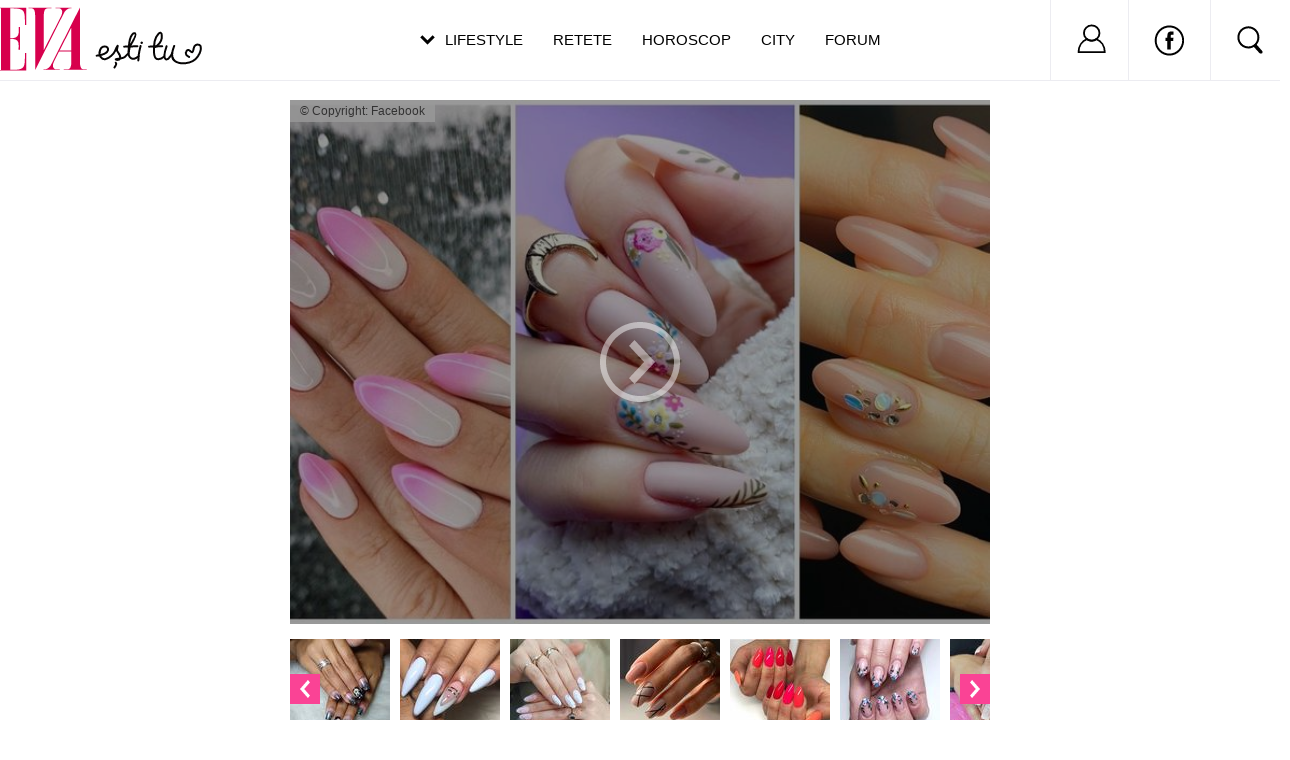

--- FILE ---
content_type: text/html; charset=UTF-8
request_url: https://www.eva.ro/frumusete/cosmetica/manichiuri-nail-art-pentru-unghii-lungi-50-de-idei-articol-215339.html
body_size: 23890
content:
<!DOCTYPE html PUBLIC "-//W3C//DTD XHTML 1.0 Transitional//EN" "http://www.w3.org/TR/xhtml1/DTD/xhtml1-transitional.dtd">
<html xmlns="http://www.w3.org/1999/xhtml">
<head>
<script async src="https://pagead2.googlesyndication.com/pagead/js/adsbygoogle.js?client=ca-pub-5523198311232654" crossorigin="anonymous"></script>
<link rel="manifest" href="/include/push/manifest.json">
<meta http-equiv="Content-Type" content="text/html; charset=utf-8" />
<title>Manichiuri nail art pentru unghii lungi. 50 de idei - Frumuseţe &gt; Cosmetica - Eva.ro</title>
<meta name="description" content="Unghiile lungi sunt ideale pentru a realiza modele nail art. Sunt precum adevărate pânze pe care poți picta orice, iar acest lucru îți permite să optezi pentru modele elaborate și interesante.">
<meta name="title" content="Manichiuri nail art pentru unghii lungi. 50 de idei" />
<meta name="viewport" content="width=device-width, initial-scale=1.0">
<meta name="keywords" content="manichiuri, unghii lungi, modele unghii, tendinte manichiuri, manichiuri 2020, modele nail art"><link rel="SHORTCUT ICON" href="/favicon.ico">
<link rel="alternate" type="application/rss+xml" title="" href="https://www.eva.ro/rss.xml" />

<script type="text/javascript">

CFG = new Object;
CFG.include_base_url    = 'https://static.eva.ro/include-v.664ef7cbd3726';
CFG.img_base_url        = 'https://static.eva.ro/img';
CFG.base_url            = 'https://www.eva.ro';
CFG.club_base_url       = 'https://www.eva.ro/club';

</script>





<link rel="stylesheet" href="https://static.eva.ro/include-v.664ef7cbd3726/sifr.css">
<link rel="stylesheet" href="https://static.eva.ro/include-v.664ef7cbd3726/cauta.css">
<link rel="stylesheet" href="https://static.eva.ro/include-v.664ef7cbd3726/ouibounce/ouibounce.css">
<link rel="stylesheet" href="https://static.eva.ro/include-v.664ef7cbd3726/styles.css?247">
<link rel="stylesheet" href="https://static.eva.ro/include-v.664ef7cbd3726/styles_v3.css?3012">
<link rel="stylesheet" href="https://static.eva.ro/include-v.664ef7cbd3726/header.css?293">
<link rel="stylesheet" href="https://static.eva.ro/include-v.664ef7cbd3726/newdesign/styles.css?2">
<link rel="stylesheet" href="https://static.eva.ro/include-v.664ef7cbd3726/styles_v2016.css">
<link rel="stylesheet" href="https://static.eva.ro/include-v.664ef7cbd3726/jquery/owl/assets/owl.carousel.css">
<!--[if IE 9]>
<link rel="stylesheet" href="https://static.eva.ro/include-v.664ef7cbd3726/ie9.css">
<![endif]-->



<style>
#header .ul-menu li {padding:6px 3px 0px;}
</style>


<script src="https://static.eva.ro/include-v.664ef7cbd3726/cookies.js" type="text/javascript"></script>
<script src="https://ajax.googleapis.com/ajax/libs/prototype/1.7.3.0/prototype.js" type="text/javascript"></script>
<script src="https://static.eva.ro/include-v.664ef7cbd3726/utils.js?6057" type="text/javascript"></script>
<script src="https://ajax.googleapis.com/ajax/libs/scriptaculous/1.9.0/scriptaculous.js" type="text/javascript"></script>
<script src="https://static.eva.ro/include-v.664ef7cbd3726/ouibounce/ouibounce.js" type="text/javascript"></script>
<script src="https://static.eva.ro/include-v.664ef7cbd3726/control.modal.js" type="text/javascript"></script>
<script src="https://static.eva.ro/include-v.664ef7cbd3726/common.js" type="text/javascript"></script>
<script src="https://static.eva.ro/include-v.664ef7cbd3726/sifr.js" type="text/javascript"></script>
<script src="https://static.eva.ro/include-v.664ef7cbd3726/functions.js" type="text/javascript"></script>
<script src="https://static.eva.ro/include-v.664ef7cbd3726/jquery/jquery-1.11.1.min.js" type="text/javascript"></script>
<script src="https://static.eva.ro/include-v.664ef7cbd3726/jquery/ui/jquery-ui.min.js" type="text/javascript"></script>
<script src="https://static.eva.ro/include-v.664ef7cbd3726/jquery/galleria/galleria-1.4.2.min.js" type="text/javascript"></script>
<script src="https://static.eva.ro/include-v.664ef7cbd3726/jquery/owl/owl.carousel.js" type="text/javascript"></script>
<script src="https://static.eva.ro/include-v.664ef7cbd3726/jquery/galleria/galleria.run.js" type="text/javascript"></script>


<script language="javascript">
var jQuery = jQuery.noConflict(true);
</script>

<link rel="amphtml"  href="https://www.eva.ro/frumusete/cosmetica/manichiuri-nail-art-pentru-unghii-lungi-50-de-idei-articol-amp-215339.html" />

<!--script src="//cdn.orangeclickmedia.com/tech/eva.ro/ocm.js" async="async"></script-->


<script> !(function () { window.googletag = window.googletag || {}; window.vmpbjs = window.vmpbjs || {}; window.vpb = window.vpb || {}; vpb.cmd = vpb.cmd || []; vpb.st=Date.now();  vpb.fastLoad = true; googletag.cmd = googletag.cmd || []; vmpbjs.cmd = vmpbjs.cmd || []; var cmds = []; try{ cmds = googletag.cmd.slice(0); googletag.cmd.length = 0; }catch(e){} var ready = false; function exec(cb) { return cb.call(googletag); } var overriden = false; googletag.cmd.push(function () { overriden = true; googletag.cmd.unshift = function (cb) { if (ready) { return exec(cb); } cmds.unshift(cb); if (cb._startgpt) { ready = true; for (var k = 0; k < cmds.length; k++) { exec(cmds[k]); } } }; googletag.cmd.push = function (cb) { if (ready) { return exec(cb); } cmds.push(cb); }; }); if(!overriden){ googletag.cmd.push = function (cb) { cmds.push(cb); }; googletag.cmd.unshift = function (cb) { cmds.unshift(cb); if (cb._startgpt) { ready = true; if (googletag.apiReady) { cmds.forEach(function (cb) { googletag.cmd.push(cb); }); } else { googletag.cmd = cmds; } } }; } var dayMs = 36e5, cb = parseInt(Date.now() / dayMs), vpbSrc = '//player.bidmatic.io/prebidlink/' + cb + '/wrapper_hb_778456_23122.js', pbSrc = vpbSrc.replace('wrapper_hb', 'hb'), gptSrc = '//securepubads.g.doubleclick.net/tag/js/gpt.js', c = document.head || document.body || document.documentElement; function loadScript(src, cb) { var s = document.createElement('script'); s.src = src; s.defer=false; c.appendChild(s); s.onload = cb; s.onerror = function(){ var fn = function(){}; fn._startgpt = true; googletag.cmd.unshift(fn); }; return s; } loadScript(pbSrc); loadScript(gptSrc); loadScript(vpbSrc); })() </script>




<script language="javascript" src="https://static.eva.ro/include-v.664ef7cbd3726/push/push.js" type="text/javascript"></script>


<link rel="image_src" href="https://static.eva.ro/img/db/article/215/339/527308s.jpg?ts=1584104457" />
<meta name="cXenseParse:pageclass" property="cXenseParse:pageclass" content="article" />
<meta name="cXenseParse:url" property="cXenseParse:url" content="https://www.eva.ro/frumusete/cosmetica/manichiuri-nail-art-pentru-unghii-lungi-50-de-idei-articol-215339.html" />

<meta property="og:type" content="article" />
<meta property="og:url" content="https://www.eva.ro/frumusete/cosmetica/manichiuri-nail-art-pentru-unghii-lungi-50-de-idei-articol-215339.html" />
<meta property="og:site_name" content="Eva" />
<meta property="og:title" content="Manichiuri nail art pentru unghii lungi. 50 de idei" />
<meta property="og:description" content="Unghiile lungi sunt ideale pentru a realiza modele nail art. Sunt precum adevărate pânze pe care poți picta orice, iar acest lucru îți permite să optezi pentru modele elaborate și interesante." />
<meta property="og:image" content="https://static.eva.ro/img/db/article/215/339/527308s.jpg?ts=1584104457" />
<meta property="og:image:type" content="image/jpeg" />
<meta property="og:image:width" content="1200" />
<meta property="og:image:height" content="702" />
<meta property="fb:pages" content="263597980340" />

<!--[if IE 9]>
<meta name="application-name" content="Eva" />
<meta name="msapplication-task" content="name=Horoscop;action-uri=https://astromax.eva.ro/?utm_campaign=ie9_features&utm_source=browser&utm_medium=taskbar_pin;icon-uri=/favicon.ico" />
<meta name="msapplication-task" content="name=Retete;action-uri=https://www.retete-gustoase.ro?utm_campaign=ie9_features&utm_source=browser&utm_medium=taskbar_pin;icon-uri=/favicon.ico" />
<meta name="msapplication-task" content="name=Reduceri;action-uri=https://city.eva.ro?utm_campaign=ie9_features&utm_source=browser&utm_medium=taskbar_pin;icon-uri=/favicon.ico" />
<![endif]-->

<script language="">
  dataLayer = [];
</script>
<meta name="viewport" content="width=device-width, initial-scale=1.0">
<script async src="https://securepubads.g.doubleclick.net/tag/js/gpt.js"></script>
<script>
window.googletag = window.googletag || {};
googletag.cmd = googletag.cmd || [];
googletag.cmd.push(function() {
googletag.pubads().collapseEmptyDivs(true);
googletag.pubads().setCentering(true);
googletag.pubads().enableSingleRequest();
googletag.pubads().setTargeting('platform', ['www']).setTargeting('channel', ['feminin/frumusete']).setTargeting("article_tags", ["215339","manichiuri","unghii lungi","modele unghii","tendinte manichiuri","manichiuri 2020","modele nail art"]);
googletag.enableServices();
});
</script>
</head>
<body class="not4bbtext">

<!-- Google Tag Manager -->

<noscript><iframe src="//www.googletagmanager.com/ns.html?id=GTM-PLSZXS" height="0" width="0" style="display:none;visibility:hidden"></iframe></noscript>
<script>(function(w,d,s,l,i){w[l]=w[l]||[];w[l].push({'gtm.start':new Date().getTime(),event:'gtm.js'});var f=d.getElementsByTagName(s)[0],j=d.createElement(s),dl=l!='dataLayer'?'&l='+l:'';j.async=true;j.src='//www.googletagmanager.com/gtm.js?id='+i+dl;f.parentNode.insertBefore(j,f);})(window,document,'script','dataLayer','GTM-PLSZXS');</script>

<!-- End Google Tag Manager --><div id="galleria-content"></div>



<div id="branding">
	    <div id="maincontainer" class="v2016">
						<div id="ad_container">
                                <div id="billboard" class="billboard"><!-- site:eva, channel:feminin/nochannel, slot:billboard -->
<!-- site:eva, channel:feminin/nochannel, slot:billboard -->
<!-- site:eva, channel:feminin/nochannel, slot:billboard -->
</div>
                				<div id="top_banner" class="top_banner"><!-- site:eva, channel:feminin/nochannel, slot:top -->
<div id="div-gpt-ad-d4a4d3b618224bfb9e93df625a884f2b" style="width:970px;display:block;margin:0 auto;">
<script type="text/javascript">
googletag.cmd.push(function() { googletag.defineSlot('/98262835/DFP_Display/Eva_Top', [970, 250], 'div-gpt-ad-d4a4d3b618224bfb9e93df625a884f2b').addService(googletag.pubads()); // eva, feminin/nochannel, top
});
googletag.cmd.push(function() { googletag.display('div-gpt-ad-d4a4d3b618224bfb9e93df625a884f2b'); });
</script>
</div>
</div>
            </div>
			
            <div id="container" class="clearfix">
               
 <div id="breadcrumbs">
	<a href="https://www.eva.ro" title="Home">Home</a>
					<small>&gt;</small> <a href="/frumusete/" title="Frumuseţe">Frumuseţe</a>
   						<small>&gt;</small> <a href="/frumusete/cosmetica/" title="Cosmetica">Cosmetica</a>
   							<small>&gt;</small> Manichiuri nail art pentru unghii lungi. 50 de idei
   	    	</div>
            <div id="left">
                <div class="content clearfix">
                    <div class="article_regular_3" itemscope itemtype="https://schema.org/Article">
    <meta itemprop="datePublished" content="2020-03-13T15:06:16+02:00"/>
    <meta itemprop="provider" content="eva.ro"/>
    <meta itemprop="publisher" content="Imedia Plus Group S.A."/>
    <meta itemprop="headline" content="Manichiuri nail art pentru unghii lungi. 50 de idei">
    <meta itemprop="author" content="Georgiana Dorobanțu"/>
    <meta itemprop="description" content="Unghiile lungi sunt ideale pentru a realiza modele nail art. Sunt precum adevărate pânze pe care poți picta orice, iar acest lucru îți permite să optezi pentru modele elaborate și interesante."/>
            <meta itemprop="image" content="https://static.eva.ro/img/auto_resized/db/article/215/339/527308l-1360x0-w-19271d0f/--0b3f89ce/manichiuri-nail-art-pentru-unghii-lungi-50-de-idei.jpg"/>
    
            

<div class="article_gallery_container">
    <div class="top_image_container" style="position:relative;">
        <a href="#" onclick="popupGallery(215339,1); return false;">
            <img src="https://static.eva.ro/img/auto_resized/db/article/215/339/527308l-650x487-h-417e831f.jpg?">
            <div style="position:absolute;background:#fff;color:#333;font-size:12px;top:0px;left:0px;padding:4px 10px;display:inline-block;opacity:0.8;font-family: Arial, sans-serif;" class="arilce_image_copyright">
                &copy; Copyright: Facebook</div>
            <span class="btn_play"></span>
            <span class="overlayer"></span>
        </a>
    </div>
    <div class="owl-carousel">
                            <div class="item"><a href="#" onclick="popupGallery(215339,1); return false;"><img width="100" height="100" src="https://static.eva.ro/img/auto_resized/db/article/215/339/527308l-100x100-b-05b8f15f/--0b3f89ce/manichiuri-nail-art-pentru-unghii-lungi-50-de-idei.jpg"></a></div>
                            <div class="item"><a href="#" onclick="popupGallery(215339,2); return false;"><img width="100" height="100" src="https://static.eva.ro/img/auto_resized/db/article/215/339/441444l-100x100-b-11fff9a3.jpg"></a></div>
                            <div class="item"><a href="#" onclick="popupGallery(215339,3); return false;"><img width="100" height="100" src="https://static.eva.ro/img/auto_resized/db/article/215/339/228765l-100x100-b-1cb35c45.jpg"></a></div>
                            <div class="item"><a href="#" onclick="popupGallery(215339,4); return false;"><img width="100" height="100" src="https://static.eva.ro/img/auto_resized/db/article/215/339/226456l-100x100-b-89aaaa6d.jpg"></a></div>
                            <div class="item"><a href="#" onclick="popupGallery(215339,5); return false;"><img width="100" height="100" src="https://static.eva.ro/img/auto_resized/db/article/215/339/352380l-100x100-b-0cd3c037.jpg"></a></div>
                            <div class="item"><a href="#" onclick="popupGallery(215339,6); return false;"><img width="100" height="100" src="https://static.eva.ro/img/auto_resized/db/article/215/339/971611l-100x100-b-118a5ec8.jpg"></a></div>
                            <div class="item"><a href="#" onclick="popupGallery(215339,7); return false;"><img width="100" height="100" src="https://static.eva.ro/img/auto_resized/db/article/215/339/787696l-100x100-b-2927383d.jpg"></a></div>
                            <div class="item"><a href="#" onclick="popupGallery(215339,8); return false;"><img width="100" height="100" src="https://static.eva.ro/img/auto_resized/db/article/215/339/538382l-100x100-b-ff5855f3.jpg"></a></div>
                            <div class="item"><a href="#" onclick="popupGallery(215339,9); return false;"><img width="100" height="100" src="https://static.eva.ro/img/auto_resized/db/article/215/339/953019l-100x100-b-88d94574.jpg"></a></div>
                            <div class="item"><a href="#" onclick="popupGallery(215339,10); return false;"><img width="100" height="100" src="https://static.eva.ro/img/auto_resized/db/article/215/339/586668l-100x100-b-a0a09fc1.jpg"></a></div>
                            <div class="item"><a href="#" onclick="popupGallery(215339,11); return false;"><img width="100" height="100" src="https://static.eva.ro/img/auto_resized/db/article/215/339/810256l-100x100-b-62b308c2.jpg"></a></div>
                            <div class="item"><a href="#" onclick="popupGallery(215339,12); return false;"><img width="100" height="100" src="https://static.eva.ro/img/auto_resized/db/article/215/339/886046l-100x100-b-6cfd9fe5.jpg"></a></div>
                            <div class="item"><a href="#" onclick="popupGallery(215339,13); return false;"><img width="100" height="100" src="https://static.eva.ro/img/auto_resized/db/article/215/339/869753l-100x100-b-976311be.jpg"></a></div>
                            <div class="item"><a href="#" onclick="popupGallery(215339,14); return false;"><img width="100" height="100" src="https://static.eva.ro/img/auto_resized/db/article/215/339/472637l-100x100-b-92f94ddd.jpg"></a></div>
                            <div class="item"><a href="#" onclick="popupGallery(215339,15); return false;"><img width="100" height="100" src="https://static.eva.ro/img/auto_resized/db/article/215/339/581391l-100x100-b-40290c3b.jpg"></a></div>
                            <div class="item"><a href="#" onclick="popupGallery(215339,16); return false;"><img width="100" height="100" src="https://static.eva.ro/img/auto_resized/db/article/215/339/289022l-100x100-b-2973ef53.jpg"></a></div>
                            <div class="item"><a href="#" onclick="popupGallery(215339,17); return false;"><img width="100" height="100" src="https://static.eva.ro/img/auto_resized/db/article/215/339/741790l-100x100-b-dc9fb27b.jpg"></a></div>
                            <div class="item"><a href="#" onclick="popupGallery(215339,18); return false;"><img width="100" height="100" src="https://static.eva.ro/img/auto_resized/db/article/215/339/719892l-100x100-b-11826c55.jpg"></a></div>
                            <div class="item"><a href="#" onclick="popupGallery(215339,19); return false;"><img width="100" height="100" src="https://static.eva.ro/img/auto_resized/db/article/215/339/900917l-100x100-b-54eed9e0.jpg"></a></div>
                            <div class="item"><a href="#" onclick="popupGallery(215339,20); return false;"><img width="100" height="100" src="https://static.eva.ro/img/auto_resized/db/article/215/339/840572l-100x100-b-3fbf2be5.jpg"></a></div>
                            <div class="item"><a href="#" onclick="popupGallery(215339,21); return false;"><img width="100" height="100" src="https://static.eva.ro/img/auto_resized/db/article/215/339/350039l-100x100-b-e715aba6.jpg"></a></div>
                            <div class="item"><a href="#" onclick="popupGallery(215339,22); return false;"><img width="100" height="100" src="https://static.eva.ro/img/auto_resized/db/article/215/339/524216l-100x100-b-b4ed7710.jpg"></a></div>
                            <div class="item"><a href="#" onclick="popupGallery(215339,23); return false;"><img width="100" height="100" src="https://static.eva.ro/img/auto_resized/db/article/215/339/429970l-100x100-b-daac6117.jpg"></a></div>
                            <div class="item"><a href="#" onclick="popupGallery(215339,24); return false;"><img width="100" height="100" src="https://static.eva.ro/img/auto_resized/db/article/215/339/816715l-100x100-b-ea663a8c.jpg"></a></div>
                            <div class="item"><a href="#" onclick="popupGallery(215339,25); return false;"><img width="100" height="100" src="https://static.eva.ro/img/auto_resized/db/article/215/339/847570l-100x100-b-8fb6b070.jpg"></a></div>
                            <div class="item"><a href="#" onclick="popupGallery(215339,26); return false;"><img width="100" height="100" src="https://static.eva.ro/img/auto_resized/db/article/215/339/913221l-100x100-b-6582ee92.jpg"></a></div>
                            <div class="item"><a href="#" onclick="popupGallery(215339,27); return false;"><img width="100" height="100" src="https://static.eva.ro/img/auto_resized/db/article/215/339/102465l-100x100-b-6ca3ce64.jpg"></a></div>
                            <div class="item"><a href="#" onclick="popupGallery(215339,28); return false;"><img width="100" height="100" src="https://static.eva.ro/img/auto_resized/db/article/215/339/687178l-100x100-b-caad058e.jpg"></a></div>
                            <div class="item"><a href="#" onclick="popupGallery(215339,29); return false;"><img width="100" height="100" src="https://static.eva.ro/img/auto_resized/db/article/215/339/126114l-100x100-b-2a11c371.jpg"></a></div>
                            <div class="item"><a href="#" onclick="popupGallery(215339,30); return false;"><img width="100" height="100" src="https://static.eva.ro/img/auto_resized/db/article/215/339/459600l-100x100-b-40634a92.jpg"></a></div>
                            <div class="item"><a href="#" onclick="popupGallery(215339,31); return false;"><img width="100" height="100" src="https://static.eva.ro/img/auto_resized/db/article/215/339/176511l-100x100-b-a86f5eeb.jpg"></a></div>
                            <div class="item"><a href="#" onclick="popupGallery(215339,32); return false;"><img width="100" height="100" src="https://static.eva.ro/img/auto_resized/db/article/215/339/857061l-100x100-b-b81a4f61.jpg"></a></div>
                            <div class="item"><a href="#" onclick="popupGallery(215339,33); return false;"><img width="100" height="100" src="https://static.eva.ro/img/auto_resized/db/article/215/339/801045l-100x100-b-26ad4114.jpg"></a></div>
                            <div class="item"><a href="#" onclick="popupGallery(215339,34); return false;"><img width="100" height="100" src="https://static.eva.ro/img/auto_resized/db/article/215/339/305277l-100x100-b-fdecd511.jpg"></a></div>
                            <div class="item"><a href="#" onclick="popupGallery(215339,35); return false;"><img width="100" height="100" src="https://static.eva.ro/img/auto_resized/db/article/215/339/983518l-100x100-b-cc8038d4.jpg"></a></div>
                            <div class="item"><a href="#" onclick="popupGallery(215339,36); return false;"><img width="100" height="100" src="https://static.eva.ro/img/auto_resized/db/article/215/339/153425l-100x100-b-730bc961.jpg"></a></div>
                            <div class="item"><a href="#" onclick="popupGallery(215339,37); return false;"><img width="100" height="100" src="https://static.eva.ro/img/auto_resized/db/article/215/339/276888l-100x100-b-9c80e4a0.jpg"></a></div>
                            <div class="item"><a href="#" onclick="popupGallery(215339,38); return false;"><img width="100" height="100" src="https://static.eva.ro/img/auto_resized/db/article/215/339/771214l-100x100-b-3a3e1b5a.jpg"></a></div>
                            <div class="item"><a href="#" onclick="popupGallery(215339,39); return false;"><img width="100" height="100" src="https://static.eva.ro/img/auto_resized/db/article/215/339/591808l-100x100-b-9f7abf5c.jpg"></a></div>
                            <div class="item"><a href="#" onclick="popupGallery(215339,40); return false;"><img width="100" height="100" src="https://static.eva.ro/img/auto_resized/db/article/215/339/229908l-100x100-b-91443ead.jpg"></a></div>
                            <div class="item"><a href="#" onclick="popupGallery(215339,41); return false;"><img width="100" height="100" src="https://static.eva.ro/img/auto_resized/db/article/215/339/357882l-100x100-b-c1cd3168.jpg"></a></div>
                            <div class="item"><a href="#" onclick="popupGallery(215339,42); return false;"><img width="100" height="100" src="https://static.eva.ro/img/auto_resized/db/article/215/339/402065l-100x100-b-09830cd6.jpg"></a></div>
                            <div class="item"><a href="#" onclick="popupGallery(215339,43); return false;"><img width="100" height="100" src="https://static.eva.ro/img/auto_resized/db/article/215/339/115955l-100x100-b-c1ad82d7.jpg"></a></div>
                            <div class="item"><a href="#" onclick="popupGallery(215339,44); return false;"><img width="100" height="100" src="https://static.eva.ro/img/auto_resized/db/article/215/339/227636l-100x100-b-c0c1d483.jpg"></a></div>
                            <div class="item"><a href="#" onclick="popupGallery(215339,45); return false;"><img width="100" height="100" src="https://static.eva.ro/img/auto_resized/db/article/215/339/774702l-100x100-b-aa5307e2.jpg"></a></div>
                            <div class="item"><a href="#" onclick="popupGallery(215339,46); return false;"><img width="100" height="100" src="https://static.eva.ro/img/auto_resized/db/article/215/339/597346l-100x100-b-51211a93.jpg"></a></div>
                            <div class="item"><a href="#" onclick="popupGallery(215339,47); return false;"><img width="100" height="100" src="https://static.eva.ro/img/auto_resized/db/article/215/339/416658l-100x100-b-8b31f7f6.jpg"></a></div>
                            <div class="item"><a href="#" onclick="popupGallery(215339,48); return false;"><img width="100" height="100" src="https://static.eva.ro/img/auto_resized/db/article/215/339/516492l-100x100-b-7c51a9ce.jpg"></a></div>
                            <div class="item"><a href="#" onclick="popupGallery(215339,49); return false;"><img width="100" height="100" src="https://static.eva.ro/img/auto_resized/db/article/215/339/317238l-100x100-b-56b9d64e.jpg"></a></div>
                            <div class="item"><a href="#" onclick="popupGallery(215339,50); return false;"><img width="100" height="100" src="https://static.eva.ro/img/auto_resized/db/article/215/339/317576l-100x100-b-0df33423.jpg"></a></div>
                            <div class="item"><a href="#" onclick="popupGallery(215339,51); return false;"><img width="100" height="100" src="https://static.eva.ro/img/auto_resized/db/article/215/339/357065l-100x100-b-5de3932e.jpg"></a></div>
                            <div class="item"><a href="#" onclick="popupGallery(215339,52); return false;"><img width="100" height="100" src="https://static.eva.ro/img/auto_resized/db/article/215/339/567278l-100x100-b-32cb06f8.jpg"></a></div>
            </div>
	<div class="all_image_link"><a href="#" onclick="popupGallery(215339,1); return false;">Vezi toate pozele <span>(52)</span></a></div>
</div>


<script language="javascript">
jQuery('.owl-carousel').owlCarousel({
    loop:true,
    margin: window.screen.width >= 768 ? 10 : 5,
    nav:true,
    items: window.screen.width >= 768 ? 6 : 4,
    slideBy: window.screen.width >= 768 ? 6 : 4,
	responsive:true,
	autoWidth:true,
	startPosition:1
	
});
</script>
    

     <div class="article_regular_3_header ">
        <h1>Manichiuri nail art pentru unghii lungi. 50 de idei</h1>

    
    </div>

        <div class="in_article_banner_0" style="display:inline-table;"><!-- site:eva, channel:feminin/frumusete, slot:inarticle_1 -->
<!-- site:eva, channel:feminin/nochannel, slot:inarticle_1 -->
<div id="div-gpt-ad-153be8b38791d2a83896812d9472445a">
<script type="text/javascript">
googletag.cmd.push(function() { googletag.defineSlot('/98262835/DFP_Display/Eva_P1', [[970,250],[300,250]], 'div-gpt-ad-153be8b38791d2a83896812d9472445a').addService(googletag.pubads()); // eva, feminin/nochannel, inarticle_1
});
googletag.cmd.push(function() { googletag.display('div-gpt-ad-153be8b38791d2a83896812d9472445a'); });
</script>
</div>
</div>


    <div class="article_regular_3_content">
	    	    <div class="article_regular_3_lead"> Unghiile lungi sunt ideale pentru a realiza modele nail art. Sunt precum adevărate pânze pe care poți picta orice, iar acest lucru îți permite să optezi pentru modele elaborate și interesante.</div>
                
<script src="https://kit.fontawesome.com/a1f8c5ac8a.js"></script>

<div class="share-box-top" id="share-box-top"></div>
<div class="article_share_newdesign noborder" id="share-box" >
    <a target="_blank" href="#" onclick="openURLInPopup('https://www.facebook.com/sharer.php?u=https://www.eva.ro/frumusete/cosmetica/manichiuri-nail-art-pentru-unghii-lungi-50-de-idei-articol-215339.html',600, 400); return false;" class="facebook_awesome"><i class="fab fa-facebook-f"></i></a>
    <a target="_blank" href="https://www.instagram.com/evaromania/" class="twitter_awesome""><i class="fab fa-instagram"></i></a>
</div>

<div id="fb-root"></div>


<script>!function(d,s,id){var js,fjs=d.getElementsByTagName(s)[0];if(!d.getElementById(id)){js=d.createElement(s);js.id=id;js.src="https://platform.twitter.com/widgets.js";fjs.parentNode.insertBefore(js,fjs);}}(document,"script","twitter-wjs");</script>
        <div class="article_regular_3_text" itemprop="articleBody">

	        
	    <div>Variantele de nail art pentru unghii lungi sunt nelimitate. Primăvara aceasta se poartă modelele florale, fie că optezi pentru cele realizate în detaliu, care arată precum picturi în miniatură, sau pentru cele stlizate, simple.</div><div><br /></div><div>Un alt trend major este cel al unghiilor în stil ombre sau gradient. Sunt folosite în acest caz două nuanțe de ojă, în culori diferite, care se întrepătrund treptat astfel încât să se obțină un efect de gradient. Poți folosi această tehnică pentru a obține o manichiură diferită pentru fiecare unghie, având câte o nuanță diferită a aceleiași culori pentru toate unghiile.</div><div><br /></div><div>De asemenea, cristalele aplicate pe unghiile lungi te ajută să creezi o manichiură elegantă, deosebită, care se potrivește în special pentru evenimente speciale și petreceri. <div class="in_article_banner" style="display:inline-table;"><!-- site:eva, channel:feminin/frumusete, slot:inarticle_2 -->
<!-- site:eva, channel:feminin/nochannel, slot:inarticle_2 -->
<div id="vidverto_banner"><script id="_vidverto-59b3a64c0a1b2d4161e5ec0b9f9368c6">!function(v,t,o){var a=t.createElement("script");a.src="https://ad.vidverto.io/vidverto/js/aries/v1/invocation.js",a.setAttribute("fetchpriority","high");var r=v.top;r.document.head.appendChild(a),v.self!==v.top&&(v.frameElement.style.cssText="width:0px!important;height:0px!important;"),r.aries=r.aries||{},r.aries.v1=r.aries.v1||{commands:[]};var c=r.aries.v1;c.commands.push((function(){var d=document.getElementById("_vidverto-59b3a64c0a1b2d4161e5ec0b9f9368c6");d.setAttribute("id",(d.getAttribute("id")+(new Date()).getTime()));var t=v.frameElement||d;c.mount("16650",t,{width:720,height:405})}))}(window,document);</script></div></div>Poți aplica cristale de mici dimensiuni pe fiecare unghie sau poți alege un cristal masiv care să decoreze o singură unghie de la fiecare mână. Se aplică de obicei pe unghia degetului inelar.</div><div> </div><h2>Citește și: <a href="http://www.eva.ro/frumusete/cosmetica/ce-manichiuri-se-poarta-in-2020-7-tendinte-majore-articol-213171.html" target="_blank">Ce manichiuri se poartă în 2020. 7 tendințe majore</a></h2><div><br /></div><div>Nuanțele pastelate sunt de nelipsit pentru manichiurile de primăvară. Poți alege tonuri deschise de bleu, roz, oranj, verde sau galben astfel încât să obții o manichiură pastelată ideală pentru acest sezon. </div><div><br /></div><div>Manichiura french reinventată arată, de asemenea, excelent pe unghiile lungi. <div class="in_article_banner" style="display:inline-table;"><!-- site:eva, channel:feminin/frumusete, slot:inarticle_3 -->
<!-- site:eva, channel:feminin/nochannel, slot:inarticle_3 -->
<div id="div-gpt-ad-2d1f4414cbe0fc32e0385de7ebf40d3a">
<script type="text/javascript">
googletag.cmd.push(function() { googletag.defineSlot('/98262835/DFP_Display/Eva_P3', [[970,250],[300,600],[300,250]], 'div-gpt-ad-2d1f4414cbe0fc32e0385de7ebf40d3a').addService(googletag.pubads()); // eva, feminin/nochannel, inarticle_3
});
googletag.cmd.push(function() { googletag.display('div-gpt-ad-2d1f4414cbe0fc32e0385de7ebf40d3a'); });
</script>
</div>
</div>Poate fi folosită varianta clasică de vârfuri albe și un fond semitransparent nude sau poți încerca stiluri inedite în tendințe precum asocierea de culori contrastante sau complementare. De exemplu, ai putea să alegi o bază roz și să-ți faci vârfurile roșii.</div><div><br /></div><div>Vârfurile complet transparente, care imită sticla, reprezintă un alt trend important al sezonului. Sunt realizate folosind o tehnică specială de aplicare a unghiilor din gel sau acril.</div><div><br /></div><div>Și unghiile cu aspect de marmură rămând în continuare în trend. <div class="in_article_banner" style="display:inline-table;"><!-- site:eva, channel:feminin/frumusete, slot:inarticle_4 -->
<!-- site:eva, channel:feminin/nochannel, slot:inarticle_4 -->
<div id="div-gpt-ad-139637dff5e57a4b80987ffe186cec6a">
<script type="text/javascript">
googletag.cmd.push(function() { googletag.defineSlot('/98262835/DFP_Display/Eva_P4', [[970,250],[300,600],[300,250]], 'div-gpt-ad-139637dff5e57a4b80987ffe186cec6a').addService(googletag.pubads()); // eva, feminin/nochannel, inarticle_4
});
googletag.cmd.push(function() { googletag.display('div-gpt-ad-139637dff5e57a4b80987ffe186cec6a'); });
</script>
</div>
</div>Sunt folosite adesea tonuri de alb, gri sau crem cu striații delicate în nuanțe închise astfel încât să se obțină un efect care imită perfect aspectul natural al marmurei.</div><div><br /></div><div>Glitterul este o altă opțiune bună, în special pentru manichiurile pentru evenimente speciale. Accentele de glitter, fie că sunt aplicate pe vârfuri sau la baza unghiilor sunt de preferat în locul glitter-ului aplicat pe toată unghia.</div>    	    		        	    	                
        </div>
    
                
         
    	    <div class="article_regular_3_info" style="display:flex; align-items: center;">
    		<div class="left_author_info" style="position:relative!important;left:0!important;top:0!important;"><a href="#" style="background: url(https://static.eva.ro/img/auto_resized/db/author/author_6-200x200-b-9935b466.jpg) no-repeat center center;" class="author_image"></a><div><span><a href="https://www.eva.ro/autor/georgiana-dorobanu.html">Georgiana Dorobanțu</a></span></div><div class="signature">Vorbesc prea mult despre plantele din grădina mea, iubesc oamenii care iubesc animalele și scriu cu drag despre tot ce este nou în frumusețe și modă</div></div>        	<div>De <span><a href="https://www.eva.ro/autor/georgiana-dorobanu.html">Georgiana Dorobanțu</a></span></div>
        	<div class="signature_mobile">Vorbesc prea mult despre plantele din grădina mea, iubesc oamenii care iubesc animalele și scriu cu drag despre tot ce este nou în frumusețe și modă</div>
        	    	    </div>
                
        <div class="nav_page_newdesign">
    <div class="nav_page" style="width:100%" id="">
                    <a href="/sanatate/sistemul-imunitar/cum-iti-intaresti-sistemul-imunitar-pentru-a-te-proteja-de-gripa-si-coronavirus-articol-215337.html" class="prev_article float-left" style="float:left;">articolul precedent</a>
                            <a href="/moda/moda-de-la-a-la-z/cum-sa-porti-rochiile-midi-in-2020-30-de-tinute-din-care-sa-te-inspiri-articol-215345.html" class="next_article float-right" style="float:right;">articolul urmator</a>
            </div>
</div><div class="article_tags" id="tags"><span>MAI MULT DESPRE:</span>
    <a href="https://www.eva.ro/despre-manichiuri/">manichiuri</a>, <a href="https://www.eva.ro/despre-unghii-lungi/">unghii lungi</a>, <a href="https://www.eva.ro/despre-modele-unghii/">modele unghii</a>, <a href="https://www.eva.ro/despre-tendinte-manichiuri/">tendinte manichiuri</a>, <a href="https://www.eva.ro/despre-manichiuri-2020/">manichiuri 2020</a>, <a href="https://www.eva.ro/despre-modele-nail-art/">modele nail art</a></div>
        <div class="related_articles newdesign">
    <div class="related_articles_list">
        <h3>Pe aceeasi tema...</h3>
        <ul>
                        <li>
                <a href="https://www.eva.ro/frumusete/cosmetica/manichiuri-nail-art-pentru-primavara-30-de-idei-articol-214897.html" target="">Manichiuri nail art pentru primăvară. 30 de idei</a>
            </li>
                        <li>
                <a href="https://www.eva.ro/frumusete/cosmetica/manichiuri-nail-art-pentru-unghii-scurte-20-de-idei-pe-care-sa-le-incerci-articol-214441.html" target="">Manichiuri nail art pentru unghii scurte. 20 de idei pe care să le încerci</a>
            </li>
                    </ul>
    </div>
</div>
 
    </div>
    
    

    



<div id="comment-form">

    <script language="javascript">
    
    
    function comment_add()
    {
    
        document.forms['frm_comment'].elements["comment_action"].value = 'comment_add';
        document.forms['frm_comment'].submit();
    
    }
    

    
    function captcha_refresh()
    {
    
        document.forms['frm_comment'].elements["comment_action"].value = 'captcha_refresh';
        document.forms['frm_comment'].submit();
    
    }
    

    
    Array.prototype.in_array = function(p_val) {
        for(var i = 0, l = this.length; i < l; i++) {
            if(this[i] == p_val) {
                return true;
            }
        }
        return false;
    }
    comment_voted = [];
    var comment_like = function(item_id, note)
    {
        if (comment_voted.in_array(item_id)) {
            return;
        }

        comment_voted.push(item_id);
        new Ajax.Request(
        CFG.base_url+'/rate.php',
        {
            method: 'post',
            parameters: 'item_id='+item_id +'&note='+note+'&type=comment&action=comment_rating_commit',
            evalScripts: true,
            onLoading:function(request){
                    //show_loader(container);
            },
            onComplete : function(transport)
            {
                try {
                    var res = transport.responseText.evalJSON(false);
                } catch(e) {return false; }

                if (res.error) {
                    return 0;
                }
                if (note > 0) {
                    var note_container = $("comment_note_up_"+item_id);
                } else {
                    var note_container = $("comment_note_down_"+item_id);
                }

                var up_btn = $("btn_up_"+item_id);
                var down_btn = $("btn_down_"+item_id);

                var prev_note = parseInt(note_container.innerHTML);
                prev_note = isNaN(prev_note) ? 0 : prev_note;
                var new_note = prev_note + 1;

                note_container.innerHTML=new_note;

                up_btn.className = 'btn_gray_up';
                down_btn.className = 'btn_gray_down';


           }
        });


    }
    
    </script>

    <div style="margin-top:20px;">
    <!-- site:eva, channel:feminin/nochannel, slot:before_comments -->
<script type="text/javascript" src="//ro.adocean.pl/files/js/aomini.js"></script>
<div data-ao-pid="HFo8q3.33XXlzDSVdHOw_Y0eTuYG61uZ7srIVtpECmj..7" style="display: none;"></div>
<script type="text/javascript">
   /* (c)AdOcean 2003-2020 */
   (window['aomini'] || (window['aomini'] = [])).push({
       cmd: 'display',
       server: 'ro.adocean.pl',
       id: 'HFo8q3.33XXlzDSVdHOw_Y0eTuYG61uZ7srIVtpECmj..7',
       consent: true
   });
</script>    </div>

    <a name="comments_msg">&nbsp;</a><div id="list_comments"><a name="comment_post_section"></a><h3 class="title_post">Posteaza comentariu</h3><div id="post_comment" class="clearfix"><a name="comment_post_section"></a><form name="frm_comment" method="POST" action="/frumusete/cosmetica/manichiuri-nail-art-pentru-unghii-lungi-50-de-idei-articol-215339.html?pagina=1#comment_post_section"><input type="hidden"  name="comment_action" value="" /><input type="hidden"  name="comment_working_id" value="" /><table border="0" cellspacing="0" cellpadding="0" class="info_id"><tr><td style="padding-right:15px;"><div class="username"><label  for="id_comment_name" class="l_text">Numele tau</label><input id="id_comment_name"  type="text" name="comment_name" value="" size="30" maxlength="180" class="text" /></div></td><td><div class="email"><label  for="id_comment_email" class="l_text">Emailul tau</label><input id="id_comment_email"  type="text" name="comment_email" value="" size="30" maxlength="180" class="text" /></div></td></tr></table><div class="title"><label  for="id_comment_title" class="l_text">Subiectul comentariului</label><input id="id_comment_title"  type="text" name="comment_title" value="" size="30" maxlength="180" class="text" /></div><div class="comment"><label  for="id_comment_body" class="l_text">Comentariul tau</label><textarea id="id_comment_body"  name="comment_body" rows="5" cols="71" class="text"></textarea></div><div class="captcha"><label  for="captcha_private">Cod</label><table width="100%" border="0" cellspacing="0" cellpadding="0"><tr><td><span class="cod"><img src="https://static.eva.ro/img/captcha/466a.jpg" border="0"></span></td><td><input type="hidden"  name="captcha_public" value="466a" /><input id="captcha_private"  type="text" name="captcha_private" value="" size="4" maxlength="4" class="text cod" /></td><td><span class="text">Greu de citit? <a href="javascript:captcha_refresh()">Regenerare cod</a></span></td></tr></table></div><div class="submit"><a href="javascript:comment_add()" class="sbutton">TRIMITE</a></div></form></div><!--END comentarii--></div></div>

<div class="in_article_banner_2">
<!-- site:eva, channel:feminin/nochannel, slot:after_comments -->
<div id="div-gpt-ad-111fbd11e183047bbc710793e3817a96">
<script type="text/javascript">
googletag.cmd.push(function() { googletag.defineSlot('/98262835/DFP_Display/Eva_F1', [[970,250],[300,600],[300,250]], 'div-gpt-ad-111fbd11e183047bbc710793e3817a96').addService(googletag.pubads()); // eva, feminin/nochannel, after_comments
});
googletag.cmd.push(function() { googletag.display('div-gpt-ad-111fbd11e183047bbc710793e3817a96'); });
</script>
</div>
</div></div>

        <div class="related_articles">
        <div class="related_articles_list">
            <h3>Citeste mai mult</h3>
            <ul>
                                                                            <li class="related_article_item">
                        <div class="related_article_image">
                            <a href="/frumusete/cosmetica/solutii-naturale-care-impiedica-formarea-si-ingrosarea-cuticulelor-articol-430999.html"  style="background-image: url(https://static.eva.ro/img/auto_resized/db/article/430/999/792111l-300x250-b-f0ec7a37.jpg?);"/></a>
                        </div>
                        <div class="related_article_title">
                            <a href="/frumusete/cosmetica/solutii-naturale-care-impiedica-formarea-si-ingrosarea-cuticulelor-articol-430999.html"
                               >Soluții naturale care împiedică formarea și îngroșarea cuticulelor</a>
                        </div>
                    </li>
                                                                                                <li class="related_article_item">
                        <div class="related_article_image">
                            <a href="/frumusete/cosmetica/oja-semipermanenta-avantaje-si-dezavantaje-ce-cantareste-mai-mult-in-realitate-articol-430991.html"  style="background-image: url(https://static.eva.ro/img/auto_resized/db/article/430/991/214972l-300x250-b-55e1f7e2.jpg?);"/></a>
                        </div>
                        <div class="related_article_title">
                            <a href="/frumusete/cosmetica/oja-semipermanenta-avantaje-si-dezavantaje-ce-cantareste-mai-mult-in-realitate-articol-430991.html"
                               >Oja semipermanentă: avantaje și dezavantaje. Ce cântărește mai mult în realitate</a>
                        </div>
                    </li>
                                                                                                <li class="related_article_item">
                        <div class="related_article_image">
                            <a href="/frumusete/cosmetica/manichiura-cu-oja-semipermanenta-pro-sau-contra-ce-trebuie-sa-stii-inainte-sa-iei-o-decizie-articol-430989.html"  style="background-image: url(https://static.eva.ro/img/auto_resized/db/article/430/989/203748l-300x250-b-8df6b4d3.jpg?);"/></a>
                        </div>
                        <div class="related_article_title">
                            <a href="/frumusete/cosmetica/manichiura-cu-oja-semipermanenta-pro-sau-contra-ce-trebuie-sa-stii-inainte-sa-iei-o-decizie-articol-430989.html"
                               >Manichiura cu ojă semipermanentă: pro sau contra? Ce trebuie să știi înainte să iei o decizie</a>
                        </div>
                    </li>
                                                                                                <li class="related_article_item">
                        <div class="related_article_image">
                            <a href="https://ziare.com/vacanta-grecia/vacanta-grecia-turisti-romani-ponturi-economii-thassos-locuri-vizte-kavala-masina-parcare-feribot-1753900?utm_source=Eva.ro-BN&utm_medium=Pont+pre%C8%9Bios+de+la+rom%C3%A2nii+care+sunt+%C3%AEn+Grecia+pentru+cei+care+vor+ve" target="_blank" style="background-image: url(https://static.eva.ro/img/auto_resized/db/article/301/667/664157l-300x250-b-8dffac5e.jpg?);"/></a>
                        </div>
                        <div class="related_article_title">
                            <a href="https://ziare.com/vacanta-grecia/vacanta-grecia-turisti-romani-ponturi-economii-thassos-locuri-vizte-kavala-masina-parcare-feribot-1753900?utm_source=Eva.ro-BN&utm_medium=Pont+pre%C8%9Bios+de+la+rom%C3%A2nii+care+sunt+%C3%AEn+Grecia+pentru+cei+care+vor+ve"
                               target="_blank">Pont prețios de la rom&acirc;nii care sunt &icirc;n Grecia pentru cei care vor veni: &quot;Din păcate, nu am procedat așa pentru că nu am știut&quot;</a>
                        </div>
                    </li>
                                                </ul>
        </div>
        <div style="clear:both;"></div>
    </div>
    

               </div>
            </div>
                    </div>

        	        <div class="fixed_share_bar" id="fixed_share_bar" style="display:none;">
        <a href="#" class="logo"></a>
        <div class="share_buttons">
                <a class="btn_fb" target="_blank" href="#"  onclick="openURLInPopup('https://www.facebook.com/sharer.php?u=https://www.eva.ro/frumusete/cosmetica/manichiuri-nail-art-pentru-unghii-lungi-50-de-idei-articol-215339.html',600, 400); return false;" class="facebook">Facebook</a>
                <a class="btn_twitter" target="_blank" href="#"  onclick="openURLInPopup('https://twitter.com/home?status=Manichiuri nail art pentru unghii lungi. 50 de idei+https://www.eva.ro/frumusete/cosmetica/manichiuri-nail-art-pentru-unghii-lungi-50-de-idei-articol-215339.html',600, 400); return false;" class="twitter">Twitter</a>
                <div class="fb-like" data-href="https://www.eva.ro/frumusete/cosmetica/manichiuri-nail-art-pentru-unghii-lungi-50-de-idei-articol-215339.html" data-send="false" data-layout="button_count" data-height="22" data-show-faces="false"></div>
        </div>
        <a href="#comment-form" class="btn_comment">Comenteaza</a>
    </div>            </div>
    <script src="https://code.jquery.com/jquery-1.11.3.min.js"></script>
    <script>jQuery.noConflict();</script>
<!-- header -->
<div id="header_eva">

	<div class="header_eva_wrapper">

		<div class="logo">
			<a href="https://www.eva.ro" title="Eva"><img src="https://static.eva.ro/img/newdesign/logo_slogan.svg?ts=1231" title="Eva" alt="Eva" /></a>
		</div>

		<div class="nav_menu">
			<ul>
				<li class="dropdown _selected">
					<a href="https://www.eva.ro" class="lifestyle_menu" title="Lifestyle">Lifestyle <span class="btm_line"></span></a>
				</li><!--
				--><li>
					<a href="https://retete.eva.ro/" class=" retete" title="Retete">Retete <span class="btm_line"></span></a>
				</li><!--
				--><li>
					<a href="https://www.eva.ro/horoscop/" class=" horoscop"  title="Horoscop">Horoscop <span class="btm_line"></span></a>
				</li><!--
				--><li>
					<a href="https://city.eva.ro" title="City" class=" city">City <span class="btm_line"></span></a>
				</li><!--
				--><li>
					<a href="https://www.eva.ro/forum/" title="Forum" class=" community">Forum <span class="btm_line"></span></a>
				</li>
			</ul>
		</div>

		<div class="right_menu">
			<ul>
				<li id="profile_container" class="profile_container _open">
				<div class="profile_details">
                                            <a href="https://www.eva.ro/club/account/login.php?&back=https%3A%2F%2Fwww.eva.ro%2Ffrumusete%2Fcosmetica%2Fmanichiuri-nail-art-pentru-unghii-lungi-50-de-idei-articol-215339.html"><img src="https://static.eva.ro/img/newdesign/ic_user.svg" /></a>
                        <strong class="username">Nu ai cont?</strong>
                        <a href="https://www.eva.ro/club/account/register.php?back=https%3A%2F%2Fwww.eva.ro%2Ffrumusete%2Fcosmetica%2Fmanichiuri-nail-art-pentru-unghii-lungi-50-de-idei-articol-215339.html">Inregistreaza-te</a>
                        <div class="menu_separator"> | </div>
                        <a class="logout" href="https://www.eva.ro/club/account/login.php?&back=https%3A%2F%2Fwww.eva.ro%2Ffrumusete%2Fcosmetica%2Fmanichiuri-nail-art-pentru-unghii-lungi-50-de-idei-articol-215339.html">Log in</a>
                    
                </div>
				</li><!--
				--><li class="social_container">
					<a href="https://www.facebook.com/evaromania/" class="inner_container" target="_blank"><img src="https://static.eva.ro/img/newdesign/ic_facebook.svg" /></a>
				</li><!--
				--><li id="search_container" class="search_container _open">
                    <!--<input type="submit" class="btn" value="" />-->
					<div class="search_box">
						<div class="search_box_wrapper">

                                        <form name="frm_search" method="get" action="https://www.eva.ro/cauta/results.php"  class="clearfix">
                <input type="hidden" name="go" value="1">

                <input type="text" name="terms" id="search_box" placeholder="Cauta" class="text" >
                <input type="submit" value="" class="btn" name="search" onclick="return empty_form()">
                </form>



					</div>
					</div>
                <div class="btn search_trigger"></div>
				</li><!--
				--><li id="menu_container" class="menu_container _open"><a href="#" onClick="toggleMenu(); return false;"><img src="https://static.eva.ro/img/newdesign/ic_menu.svg" /></a></li>
			</ul>
		</div>

	</div>
	
	<div style="display: none;" id="headerMenu" class="hamburger_menu">
	    <ul>
	        <li><a href="https://www.eva.ro/horoscop/" title="Horoscop de azi">Horoscopul de azi</a></li>
	        <li><a href="https://astromax.eva.ro/horoscop-2026/" title="Horoscop 2026">Horoscop 2026</a></li>
	        <li><a href="https://astromax.eva.ro/horoscop-2025/" title="Horoscop 2025">Horoscop 2025</a></li>
	        <li><a href="https://www.eva.ro/divertisment/" title="Divertisment" alt="Divertisment">Divertisment</a></li>
	        <li><a href="https://www.eva.ro/frumusete/" title="Frumusete" alt="Frumusete">Frumusete</a></li>
	        <li><a href="https://www.eva.ro/moda/" title="Moda" alt="Moda">Moda</a></li>
	        <li><a href="https://www.eva.ro/actualitate/" title="Actualitate" alt="Actualitate">Actualitate</a></li>
	        <li><a href="https://www.eva.ro/dragoste/" title="Dragoste" alt="Dragoste">Dragoste</a></li>
	        <li><a href="https://www.eva.ro/sanatate/" title="Sanatate" alt="Sanatate">Sanatate</a></li>
	        <li><a href="https://www.eva.ro/dietafitness/" title="Dieta & Fitness" alt="Dieta & Fitness">Dieta & Fitness</a></li>
	        <li><a href="https://www.eva.ro/casa-si-familie/" title="Casa si Familie" alt="Casa si Familie">Casa si Familie</a></li>
	        <li><a href="https://www.eva.ro/mama-si-copilul/" title="Mama si copilul">Mama si copilul</a></li>
	        <li><a href="https://retete.eva.ro/" title="Retete">Retete</a></li>
	        <li><a href="https://www.eva.ro/forum/" title="Forum">Forum</a></li>
	    </ul>
	</div>
	
	
	
    <div class="header_eva_submenu header_eva_submenu_lifestyle _dropdown_open">
		<div class="left_container">
			<ul class="categ_list">
                                    <li data-cat-id="sanatate" id="menu_item_sanatate" class=""><a href="https://www.eva.ro/sanatate" title="Sănătate" alt="Sănătate" >Sănătate</a></li>
                                    <li data-cat-id="dietafitness" id="menu_item_dietafitness" class=""><a href="https://www.eva.ro/dietafitness" title="Dietă & Fitness" alt="Dietă & Fitness" >Dietă & Fitness</a></li>
                                    <li data-cat-id="casa-si-familie" id="menu_item_casa-si-familie" class=""><a href="https://www.eva.ro/casa-si-familie/" title="Casă şi familie" alt="Casă şi familie" >Casă şi familie</a></li>
                                    <li data-cat-id="mama-si-copilul" id="menu_item_mama-si-copilul" class=""><a href="https://www.eva.ro/mama-si-copilul/" title="Mama și copilul" alt="Mama și copilul" >Mama și copilul</a></li>
                                    <li data-cat-id="frumusete" id="menu_item_frumusete" class=""><a href="https://www.eva.ro/frumusete/" title="Frumuseţe" alt="Frumuseţe" >Frumuseţe</a></li>
                                    <li data-cat-id="moda" id="menu_item_moda" class=""><a href="https://www.eva.ro/moda/" title="Modă" alt="Modă" >Modă</a></li>
                                    <li data-cat-id="divertisment" id="menu_item_divertisment" class=""><a href="https://www.eva.ro/divertisment/" title="Divertisment" alt="Divertisment" >Divertisment</a></li>
                                    <li data-cat-id="dragoste" id="menu_item_dragoste" class=""><a href="https://www.eva.ro/dragoste/" title="Dragoste & Sex" alt="Dragoste & Sex" >Dragoste & Sex</a></li>
                                    <li data-cat-id="psihologie" id="menu_item_psihologie" class=""><a href="https://www.eva.ro/psihologie/" title="Psihologie" alt="Psihologie" >Psihologie</a></li>
                                    <li data-cat-id="cariera" id="menu_item_cariera" class=""><a href="https://www.eva.ro/cariera/" title="Carieră" alt="Carieră" >Carieră</a></li>
                                    <li data-cat-id="actualitate" id="menu_item_actualitate" class=""><a href="https://www.eva.ro/actualitate/" title="Actualitate" alt="Actualitate" >Actualitate</a></li>
                		    </ul>
		</div>
		<div class="right_container">
            		    <div class="categ_articles" id="sanatate_articles" style="display:none;">
                                   <div class="categ_article">
                        <a href="https://www.eva.ro/sanatate/medicina-alternativa/de-ce-apar-crapaturile-mainilor-iarna-si-cum-le-poti-preveni-eficient-articol-430921.html">
                            <div class="article_img_container" data-img-src="https://static.eva.ro/img/auto_resized/db/article/430/921/339577l-300x195-b-13418f12.jpg">
                                                                <img src="https://static.eva.ro/img/auto_resized/db/article/430/921/339577l-300x195-b-13418f12.jpg"  width="300"/>
                                                            </div>
                                                        <div class="tag">ingrijirea corpului</div>
                                                        <div class="text">
                                <h3>De ce apar crăpăturile mâinilor iarna și cum le poți preveni eficient</h3>
                            </div>

                        </a>
                    </div>
                                   <div class="categ_article">
                        <a href="https://www.eva.ro/sanatate/medicina-alternativa/remedii-naturiste-impotriva-balonarii-solutii-simple-care-te-ajuta-sa-te-simti-din-nou-usoara-articol-430885.html">
                            <div class="article_img_container" data-img-src="https://static.eva.ro/img/auto_resized/db/article/430/885/170596l-300x195-b-05a3b062.jpg">
                                                                <img src="https://static.eva.ro/img/auto_resized/db/article/430/885/170596l-300x195-b-05a3b062.jpg"  width="300"/>
                                                            </div>
                                                        <div class="tag">dieta</div>
                                                        <div class="text">
                                <h3>Remedii naturiste împotriva balonării: soluții simple care te ajută să te simți din nou ușoară</h3>
                            </div>

                        </a>
                    </div>
                                   <div class="categ_article">
                        <a href="https://www.eva.ro/sanatate/medicina-generala/primele-schimbari-de-comportament-care-anunta-alzheimer-si-sunt-adesea-ignorate-articol-430893.html">
                            <div class="article_img_container" data-img-src="https://static.eva.ro/img/auto_resized/db/article/430/893/450781l-300x195-b-86f8aaf6.jpg">
                                                                <img src="https://static.eva.ro/img/auto_resized/db/article/430/893/450781l-300x195-b-86f8aaf6.jpg"  width="300"/>
                                                            </div>
                                                        <div class="tag">sanatate</div>
                                                        <div class="text">
                                <h3>Primele schimbări de comportament care anunță Alzheimer și sunt adesea ignorate</h3>
                            </div>

                        </a>
                    </div>
                                    <div class="tags_wrapper">
                                                                                <div class="categ_tags" id="sanatate_tags" style="display:none;">
                                <span>TRENDING:<br></span>
                                                                                                <a href="https://www.eva.ro/despre-sarcina/">Sarcina<br></a>
                                                                                                                                <a href="https://www.eva.ro/despre-ceaiuri/">Ceaiuri<br></a>
                                                                                                                                <a href="https://www.eva.ro/despre-inima/">Inima<br></a>
                                                                                                                                <a href="https://www.eva.ro/despre-psihologie/">Psihologie<br></a>
                                                                                                                                <a href="https://www.eva.ro/despre-ginecologie/">Ginecologie<br></a>
                                                                                                                                <a href="https://www.eva.ro/despre-stomatologie/">Stomatologie<br></a>
                                                                                                                                <a href="https://www.eva.ro/despre-colesterol/">Colesterol<br></a>
                                                                                                                                <a href="https://www.eva.ro/despre-anticonceptionale/">Anticonceptionale<br></a>
                                                                                                                                <a href="https://www.eva.ro/despre-test-sarcina/">Test sarcina<br></a>
                                                                                                                                                                                                                                                                                                                                                                                                                                                                                                                                                            </div>
                                            </div>
		    </div>


        		    <div class="categ_articles" id="dietafitness_articles" style="display:none;">
                                   <div class="categ_article">
                        <a href="https://www.eva.ro/dietafitness/nutritie/ce-trebuie-stiut-despre-algele-comestibile-inainte-de-a-fi-introduse-in-retetele-zilnice-articol-430969.html">
                            <div class="article_img_container" data-img-src="https://static.eva.ro/img/auto_resized/db/article/430/969/167415l-300x195-b-de85836d.jpg">
                                                            </div>
                                                        <div class="tag">nutritie</div>
                                                        <div class="text">
                                <h3>Ce trebuie știut despre algele comestibile înainte de a fi introduse în rețetele zilnice</h3>
                            </div>

                        </a>
                    </div>
                                   <div class="categ_article">
                        <a href="https://www.eva.ro/dietafitness/nutritie/beneficiile-verzei-murate-de-ce-este-unul-dintre-cele-mai-sanatoase-alimente-traditionale-articol-430963.html">
                            <div class="article_img_container" data-img-src="https://static.eva.ro/img/auto_resized/db/article/430/963/693108l-300x195-b-deeb00b1.jpg">
                                                            </div>
                                                        <div class="tag">alimentatie</div>
                                                        <div class="text">
                                <h3>Beneficiile verzei murate – de ce este unul dintre cele mai sănătoase alimente tradiționale</h3>
                            </div>

                        </a>
                    </div>
                                   <div class="categ_article">
                        <a href="https://www.eva.ro/dietafitness/dieta/diete-care-te-pot-imbolnavi-regimuri-populare-care-iti-pot-afecta-grav-sanatatea-articol-430863.html">
                            <div class="article_img_container" data-img-src="https://static.eva.ro/img/auto_resized/db/article/430/863/599160l-300x195-b-38f8fb71.jpg">
                                                            </div>
                                                        <div class="tag">sanatate</div>
                                                        <div class="text">
                                <h3>Diete care te pot îmbolnăvi: regimuri populare care îți pot afecta grav sănătatea</h3>
                            </div>

                        </a>
                    </div>
                                    <div class="tags_wrapper">
                                                                                <div class="categ_tags" id="dietafitness_tags" style="display:none;">
                                <span>TRENDING:<br></span>
                                                                                                <a href="https://www.eva.ro/despre-diete">Diete<br></a>
                                                                                                                                <a href="https://www.eva.ro/despre-fitness/">Fitness<br></a>
                                                                                                                                <a href="https://www.eva.ro/despre-dieta-dukan/">Dieta Dukan<br></a>
                                                                                                                                <a href="https://www.eva.ro/despre-relaxare/">Relaxare<br></a>
                                                                                                                                <a href="https://www.eva.ro/despre-yoga/">Yoga<br></a>
                                                                                                                                <a href="https://www.eva.ro/despre-intretinere/">Intretinere<br></a>
                                                                                                                                <a href="https://www.eva.ro/despre-aerobic/">Aerobic<br></a>
                                                                                                                                <a href="https://www.eva.ro/despre-exercitii-abdomen/">Exercitii abdomen<br></a>
                                                                                                                                <a href="https://www.eva.ro/despre-nutritie/">Nutritie<br></a>
                                                                                                                                                                                                                                                                                                                                                                                                                            </div>
                                            </div>
		    </div>


        		    <div class="categ_articles" id="casa-si-familie_articles" style="display:none;">
                                   <div class="categ_article">
                        <a href="https://www.eva.ro/casa-si-familie/acasa/ce-este-umami-gustul-care-face-mancarea-cu-adevarat-delicioasa-articol-430961.html">
                            <div class="article_img_container" data-img-src="https://static.eva.ro/img/auto_resized/db/article/430/961/429430l-300x195-b-f03c9252.jpg">
                                                            </div>
                                                        <div class="tag">gastronomie</div>
                                                        <div class="text">
                                <h3>Ce este umami – gustul care face mâncarea cu adevărat delicioasă</h3>
                            </div>

                        </a>
                    </div>
                                   <div class="categ_article">
                        <a href="https://www.eva.ro/casa-si-familie/acasa/cele-mai-bune-bucati-de-vita-pentru-gatit-acasa-ce-alegi-si-cum-le-folosesti-corect-articol-430959.html">
                            <div class="article_img_container" data-img-src="https://static.eva.ro/img/auto_resized/db/article/430/959/769317l-300x195-b-591f1281.jpg">
                                                            </div>
                                                        <div class="tag">gastronomie</div>
                                                        <div class="text">
                                <h3>Cele mai bune bucăți de vită pentru gătit acasă – ce alegi și cum le folosești corect</h3>
                            </div>

                        </a>
                    </div>
                                   <div class="categ_article">
                        <a href="https://www.eva.ro/casa-si-familie/acasa/cum-sa-gatesti-corect-carnea-de-vita-ghid-complet-pentru-o-carne-frageda-si-gustoasa-articol-430957.html">
                            <div class="article_img_container" data-img-src="https://static.eva.ro/img/auto_resized/db/article/430/957/249811l-300x195-b-2cb44382.jpg">
                                                            </div>
                                                        <div class="tag">gastronomie</div>
                                                        <div class="text">
                                <h3>Cum să gătești corect carnea de vită – ghid complet pentru o carne fragedă și gustoasă</h3>
                            </div>

                        </a>
                    </div>
                                    <div class="tags_wrapper">
                                                                                <div class="categ_tags" id="casa-si-familie_tags" style="display:none;">
                                <span>TRENDING:<br></span>
                                                                                                <a href="https://www.eva.ro/despre-mobila-bucatarie/">Mobila bucatarie<br></a>
                                                                                                                                <a href="https://www.eva.ro/despre-amenajari-interioare/">Amenajari interioare<br></a>
                                                                                                                                <a href="https://www.eva.ro/despre-mobila/">Mobila<br></a>
                                                                                                                                <a href="https://www.eva.ro/despre-canapele/">Canapele<br></a>
                                                                                                                                <a href="https://www.eva.ro/despre-dormitoare/">Dormitoare<br></a>
                                                                                                                                <a href="https://www.eva.ro/despre-design-interior/">Design interior<br></a>
                                                                                                                                <a href="https://www.eva.ro/despre-parenting/">Parenting<br></a>
                                                                                                                                <a href="https://www.eva.ro/despre-jurnal-de-mama-singura/">Jurnal de mama singura<br></a>
                                                                                                                                <a href="https://www.eva.ro/despre-gravide/">Gravide<br></a>
                                                                                                                                                                                                                            </div>
                                            </div>
		    </div>


        		    <div class="categ_articles" id="mama-si-copilul_articles" style="display:none;">
                                   <div class="categ_article">
                        <a href="https://www.eva.ro/mama-si-copilul/copii/cum-transforma-lego-si-lego-star-wars-joaca-intr-o-experienta-creativa-articol-430843.html">
                            <div class="article_img_container" data-img-src="https://static.eva.ro/img/auto_resized/db/article/430/843/312635l-300x195-b-93d031b4.jpg">
                                                            </div>
                                                        <div class="tag">copii</div>
                                                        <div class="text">
                                <h3>Cum transformă LEGO și LEGO Star Wars joaca într-o experiență creativă</h3>
                            </div>

                        </a>
                    </div>
                                   <div class="categ_article">
                        <a href="https://www.eva.ro/mama-si-copilul/copii/cum-alegi-hainele-perfecte-pentru-cei-mici-de-la-confort-la-stil-articol-430835.html">
                            <div class="article_img_container" data-img-src="https://static.eva.ro/img/auto_resized/db/article/430/835/699045l-300x195-b-b5488005.jpg">
                                                            </div>
                                                        <div class="tag">copii</div>
                                                        <div class="text">
                                <h3>Cum alegi hainele perfecte pentru cei mici: de la confort la stil</h3>
                            </div>

                        </a>
                    </div>
                                   <div class="categ_article">
                        <a href="https://www.eva.ro/mama-si-copilul/sarcina/evolutia-sarcinii-pas-cu-pas-primul-trimestru-articol-429233.html">
                            <div class="article_img_container" data-img-src="https://static.eva.ro/img/auto_resized/db/article/429/233/718878l-300x195-b-86d1a00f.jpg">
                                                            </div>
                                                        <div class="text">
                                <h3>Evoluția sarcinii pas cu pas – primul trimestru</h3>
                            </div>

                        </a>
                    </div>
                                    <div class="tags_wrapper">
                                            </div>
		    </div>


        		    <div class="categ_articles" id="frumusete_articles" style="display:none;">
                                   <div class="categ_article">
                        <a href="https://www.eva.ro/frumusete/cosmetica/solutii-naturale-care-impiedica-formarea-si-ingrosarea-cuticulelor-articol-430999.html">
                            <div class="article_img_container" data-img-src="https://static.eva.ro/img/auto_resized/db/article/430/999/792111l-300x195-b-90ec5717.jpg">
                                                            </div>
                                                        <div class="tag">cosmetica</div>
                                                        <div class="text">
                                <h3>Soluții naturale care împiedică formarea și îngroșarea cuticulelor</h3>
                            </div>

                        </a>
                    </div>
                                   <div class="categ_article">
                        <a href="https://www.eva.ro/frumusete/cosmetica/manichiura-cu-oja-semipermanenta-pro-sau-contra-ce-trebuie-sa-stii-inainte-sa-iei-o-decizie-articol-430989.html">
                            <div class="article_img_container" data-img-src="https://static.eva.ro/img/auto_resized/db/article/430/989/203748l-300x195-b-b71e8691.jpg">
                                                            </div>
                                                        <div class="tag">cosmetica</div>
                                                        <div class="text">
                                <h3>Manichiura cu ojă semipermanentă: pro sau contra? Ce trebuie să știi înainte să iei o decizie</h3>
                            </div>

                        </a>
                    </div>
                                   <div class="categ_article">
                        <a href="https://www.eva.ro/frumusete/cosmetica/oja-semipermanenta-avantaje-si-dezavantaje-ce-cantareste-mai-mult-in-realitate-articol-430991.html">
                            <div class="article_img_container" data-img-src="https://static.eva.ro/img/auto_resized/db/article/430/991/214972l-300x195-b-661c1de4.jpg">
                                                            </div>
                                                        <div class="tag">cosmetica</div>
                                                        <div class="text">
                                <h3>Oja semipermanentă: avantaje și dezavantaje. Ce cântărește mai mult în realitate</h3>
                            </div>

                        </a>
                    </div>
                                    <div class="tags_wrapper">
                                                                                <div class="categ_tags" id="frumusete_tags" style="display:none;">
                                <span>TRENDING:<br></span>
                                                                                                <a href="https://www.eva.ro/despre-păr">Păr<br></a>
                                                                                                                                <a href="https://www.eva.ro/despre-rochii/">Rochii<br></a>
                                                                                                                                <a href="https://www.eva.ro/despre-unghii/">Unghii<br></a>
                                                                                                                                <a href="https://www.eva.ro/despre-parfum/">Parfumuri<br></a>
                                                                                                                                <a href="https://www.eva.ro/despre-coafuri/">Coafuri<br></a>
                                                                                                                                <a href="https://www.eva.ro/despre-machiaj/">Machiaj<br></a>
                                                                                                                                <a href="https://www.eva.ro/despre-sani/">Sani<br></a>
                                                                                                                                <a href="https://www.eva.ro/despre-manichiura/">Manichiura<br></a>
                                                                                                                                <a href="https://www.eva.ro/despre-sampon/">Sampon<br></a>
                                                                                                                                                                                                                                                                                                                                                                                                                            </div>
                                            </div>
		    </div>


        		    <div class="categ_articles" id="moda_articles" style="display:none;">
                                   <div class="categ_article">
                        <a href="https://www.eva.ro/moda/moda-de-la-a-la-z/cum-sa-accesorizezi-o-vesta-curele-esarfe-si-bijuterii-care-fac-diferenta-articol-430919.html">
                            <div class="article_img_container" data-img-src="https://static.eva.ro/img/auto_resized/db/article/430/919/555492l-300x195-b-2d36b544.jpg">
                                                            </div>
                                                        <div class="tag">moda</div>
                                                        <div class="text">
                                <h3>Cum să accesorizezi o vestă: curele, eșarfe și bijuterii care fac diferența</h3>
                            </div>

                        </a>
                    </div>
                                   <div class="categ_article">
                        <a href="https://www.eva.ro/moda/moda-de-la-a-la-z/de-ce-sunt-atat-de-populare-modelele-de-cizme-de-zapada-cu-blana-articol-430917.html">
                            <div class="article_img_container" data-img-src="https://static.eva.ro/img/auto_resized/db/article/430/917/792282l-300x195-b-92837ed8.jpg">
                                                            </div>
                                                        <div class="tag">moda</div>
                                                        <div class="text">
                                <h3>De ce sunt atât de populare modelele de cizme de zăpadă cu blană?</h3>
                            </div>

                        </a>
                    </div>
                                   <div class="categ_article">
                        <a href="https://www.eva.ro/moda/moda-de-la-a-la-z/cele-mai-spectaculoase-tinute-purtate-de-vedete-la-globurile-de-aur-2026-articol-430913.html">
                            <div class="article_img_container" data-img-src="https://static.eva.ro/img/auto_resized/db/article/430/913/270425l-300x195-b-42282c88.jpg">
                                                            </div>
                                                        <div class="tag">moda</div>
                                                        <div class="text">
                                <h3>Cele mai spectaculoase ținute purtate de vedete la Globurile de Aur 2026</h3>
                            </div>

                        </a>
                    </div>
                                    <div class="tags_wrapper">
                                                                                <div class="categ_tags" id="moda_tags" style="display:none;">
                                <span>TRENDING:<br></span>
                                                                                                <a href="https://www.eva.ro/despre-rochii">Rochii<br></a>
                                                                                                                                <a href="https://www.eva.ro/despre-rochii-de-seara/">Rochii de seara<br></a>
                                                                                                                                <a href="https://www.eva.ro/despre-rochii-de-mireasa/">Rochii de mireasa<br></a>
                                                                                                                                <a href="https://www.eva.ro/despre-costume-de-baie/">Costume de baie<br></a>
                                                                                                                                <a href="https://www.eva.ro/despre-pantofi/">Pantofi<br></a>
                                                                                                                                <a href="https://www.eva.ro/despre-rochii-elegante/">Rochii elegante<br></a>
                                                                                                                                <a href="https://www.eva.ro/despre-inele-de-logodna/">Inele de logodna<br></a>
                                                                                                                                <a href="https://www.eva.ro/despre-verighete/">Verighete<br></a>
                                                                                                                                <a href="https://www.eva.ro/despre-ochelari-de-soare/">Ochelari de soare<br></a>
                                                                                                                                                            </div>
                                            </div>
		    </div>


        		    <div class="categ_articles" id="divertisment_articles" style="display:none;">
                                   <div class="categ_article">
                        <a href="https://www.eva.ro/divertisment/vedete/scandal-in-familia-beckham-brooklyn-beckham-isi-acuza-mama-ca-i-a-ruinat-nunta-articol-431001.html">
                            <div class="article_img_container" data-img-src="https://static.eva.ro/img/auto_resized/db/article/431/001/883551l-300x195-b-5c587af1.jpg">
                                                            </div>
                                                        <div class="tag">divertisment</div>
                                                        <div class="text">
                                <h3>Scandal în familia Beckham: Brooklyn Beckham își acuză mama că i-a ruinat nunta</h3>
                            </div>

                        </a>
                    </div>
                                   <div class="categ_article">
                        <a href="https://www.eva.ro/divertisment/stiri/doliu-in-lumea-modei-designerul-valentino-s-a-stins-din-viata-la-93-de-ani-articol-430997.html">
                            <div class="article_img_container" data-img-src="https://static.eva.ro/img/auto_resized/db/article/430/997/690335l-300x195-b-411b8192.jpg">
                                                            </div>
                                                        <div class="tag">stire</div>
                                                        <div class="text">
                                <h3>Doliu în lumea modei: designerul Valentino s-a stins din viață la 93 de ani</h3>
                            </div>

                        </a>
                    </div>
                                   <div class="categ_article">
                        <a href="https://www.eva.ro/divertisment/vedete/demi-moore-arata-mai-bine-ca-niciodata-la-63-de-ani-toata-lumea-vorbeste-despre-noul-ei-look-articol-430993.html">
                            <div class="article_img_container" data-img-src="https://static.eva.ro/img/auto_resized/db/article/430/993/115830l-300x195-b-087acee7.jpg">
                                                            </div>
                                                        <div class="tag">divertisment</div>
                                                        <div class="text">
                                <h3>Demi Moore arată mai bine ca niciodată la 63 de ani. Toată lumea vorbește despre noul ei look</h3>
                            </div>

                        </a>
                    </div>
                                    <div class="tags_wrapper">
                                                                                <div class="categ_tags" id="divertisment_tags" style="display:none;">
                                <span>TRENDING:<br></span>
                                                                                                <a href="https://www.eva.ro/despre-Meghan-Markle/">Meghan Markle<br></a>
                                                                                                                                <a href="https://www.eva.ro/despre-Kate-Middleton/">Kate Middleton<br></a>
                                                                                                                                <a href="https://www.eva.ro/despre-Kim-Kardashian/">Kim Kardashian<br></a>
                                                                                                                                <a href="https://www.eva.ro/despre-Johnny-Depp/">Johnny Depp<br></a>
                                                                                                                                <a href="https://www.eva.ro/despre-Teo-Trandafir/">Teo Trandafir<br></a>
                                                                                                                                <a href="https://www.eva.ro/despre-Angelina-Jolie/">Angelina Jolie<br></a>
                                                                                                                                <a href="https://www.eva.ro/despre-Dana-Rogoz/">Dana Rogoz<br></a>
                                                                                                                                <a href="https://www.eva.ro/despre-Dani-Otil/">Dani Otil<br></a>
                                                                                                                                <a href="https://www.eva.ro/despre-Smiley/">Smiley<br></a>
                                                                                                                                                                                                                                                                                                                                                                                                                                                                                                                                                                                                                            </div>
                                            </div>
		    </div>


        		    <div class="categ_articles" id="dragoste_articles" style="display:none;">
                                   <div class="categ_article">
                        <a href="https://www.eva.ro/dragoste/relatii/semnele-ca-o-relatie-nu-merge-spre-casatorie-si-ce-iti-spune-de-fapt-aceasta-stagnare-articol-430805.html">
                            <div class="article_img_container" data-img-src="https://static.eva.ro/img/auto_resized/db/article/430/805/620949l-300x195-b-03340a7a.jpg">
                                                            </div>
                                                        <div class="tag">relatii</div>
                                                        <div class="text">
                                <h3>Semnele că o relație nu merge spre căsătorie și ce îți spune, de fapt, această stagnare</h3>
                            </div>

                        </a>
                    </div>
                                   <div class="categ_article">
                        <a href="https://www.eva.ro/dragoste/relatii/cat-de-mult-sa-stai-intr-o-relatie-pana-cand-te-casatoresti-intre-timp-maturitate-si-adevar-emotional-articol-430803.html">
                            <div class="article_img_container" data-img-src="https://static.eva.ro/img/auto_resized/db/article/430/803/113811l-300x195-b-021448c5.jpg">
                                                            </div>
                                                        <div class="tag">relatii</div>
                                                        <div class="text">
                                <h3>Cât de mult să stai într-o relație până când te căsătorești: între timp, maturitate și adevăr emoțional</h3>
                            </div>

                        </a>
                    </div>
                                   <div class="categ_article">
                        <a href="https://www.eva.ro/dragoste/relatii/gaslighting-manipularea-invizibila-care-iti-fura-realitatea-si-iti-slabeste-increderea-in-tine-articol-430597.html">
                            <div class="article_img_container" data-img-src="https://static.eva.ro/img/auto_resized/db/article/430/597/214996l-300x195-b-581dad77.jpg">
                                                            </div>
                                                        <div class="tag">relatii</div>
                                                        <div class="text">
                                <h3>Gaslighting: manipularea invizibilă care îți fură realitatea și îți slăbește încrederea în tine</h3>
                            </div>

                        </a>
                    </div>
                                    <div class="tags_wrapper">
                                                                                <div class="categ_tags" id="dragoste_tags" style="display:none;">
                                <span>TRENDING:<br></span>
                                                                                                <a href="https://www.eva.ro/despre-dragoste/">Dragoste<br></a>
                                                                                                                                <a href="https://www.eva.ro/despre-romantic/">Romantic<br></a>
                                                                                                                                <a href="https://www.eva.ro/despre-viata-sexuala/">Viata sexuala<br></a>
                                                                                                                                <a href="https://www.eva.ro/despre-relatii/">Relatii<br></a>
                                                                                                                                <a href="https://www.eva.ro/despre-cuplu/">Cuplu<br></a>
                                                                                                                                <a href="https://www.eva.ro/despre-iubire/">Iubire<br></a>
                                                                                                                                <a href="https://www.eva.ro/despre-casatorie/">Casatorie<br></a>
                                                                                                                                <a href="https://www.eva.ro/despre-sex/">Sex<br></a>
                                                                                                                                <a href="https://www.eva.ro/despre-kama-sutra/">Kama Sutra<br></a>
                                                                                                                                                                                                                            </div>
                                            </div>
		    </div>


        		    <div class="categ_articles" id="psihologie_articles" style="display:none;">
                                   <div class="categ_article">
                        <a href="https://www.eva.ro/psihologie/autocunoastere/idei-de-rezolutii-de-craciun-pentru-un-an-nou-mai-fericit-articol-430821.html">
                            <div class="article_img_container" data-img-src="https://static.eva.ro/img/auto_resized/db/article/430/821/655218l-300x195-b-291bb70f.jpg">
                                                            </div>
                                                        <div class="tag">psihologie</div>
                                                        <div class="text">
                                <h3>Idei de rezoluții de Crăciun pentru un an nou mai fericit</h3>
                            </div>

                        </a>
                    </div>
                                   <div class="categ_article">
                        <a href="https://www.eva.ro/psihologie/autocunoastere/visele-premonitorii-cand-intuitia-vorbeste-in-somn-si-cum-recunosti-mesajele-articol-430791.html">
                            <div class="article_img_container" data-img-src="https://static.eva.ro/img/auto_resized/db/article/430/791/878786l-300x195-b-f5edbd2f.jpg">
                                                            </div>
                                                        <div class="tag">autocunoastere</div>
                                                        <div class="text">
                                <h3>Visele premonitorii: când intuiția vorbește în somn și cum recunoști mesajele</h3>
                            </div>

                        </a>
                    </div>
                                   <div class="categ_article">
                        <a href="https://www.eva.ro/psihologie/autocunoastere/cum-poti-scapa-de-cosmaruri-solutii-blande-pentru-nopti-linistite-si-un-somn-mai-odihnitor-articol-430773.html">
                            <div class="article_img_container" data-img-src="https://static.eva.ro/img/auto_resized/db/article/430/773/295538l-300x195-b-ba9ea130.jpg">
                                                            </div>
                                                        <div class="tag">autocunoastere</div>
                                                        <div class="text">
                                <h3>Cum poți scăpa de coșmaruri: soluții blânde pentru nopți liniștite și un somn mai odihnitor</h3>
                            </div>

                        </a>
                    </div>
                                    <div class="tags_wrapper">
                                            </div>
		    </div>


        		    <div class="categ_articles" id="cariera_articles" style="display:none;">
                                   <div class="categ_article">
                        <a href="https://www.eva.ro/cariera/sfaturi/burnout-ul-tacut-care-nu-se-vede-in-performanta-dar-se-simte-in-trup-articol-427987.html">
                            <div class="article_img_container" data-img-src="https://static.eva.ro/img/auto_resized/db/article/427/987/403150l-300x195-b-67513ac4.jpg">
                                                            </div>
                                                        <div class="tag">sanatate</div>
                                                        <div class="text">
                                <h3>Burnout-ul tăcut, care nu se vede în performanță, dar se simte în trup</h3>
                            </div>

                        </a>
                    </div>
                                   <div class="categ_article">
                        <a href="https://www.eva.ro/cariera/sfaturi/greseli-in-cariera-pe-care-trebuie-sa-le-eviti-daca-vrei-sa-ai-succes-articol-427099.html">
                            <div class="article_img_container" data-img-src="https://static.eva.ro/img/auto_resized/db/article/427/099/397405l-300x195-b-fc77a4c4.jpg">
                                                            </div>
                                                        <div class="tag">cariera</div>
                                                        <div class="text">
                                <h3>Greșeli în carieră pe care trebuie să le eviți dacă vrei să ai succes</h3>
                            </div>

                        </a>
                    </div>
                                   <div class="categ_article">
                        <a href="https://www.eva.ro/cariera/sfaturi/la-cat-timp-este-sanatos-sa-schimbi-jobul-articol-408755.html">
                            <div class="article_img_container" data-img-src="https://static.eva.ro/img/auto_resized/db/article/408/755/451087l-300x195-b-07c1c430.jpg">
                                                            </div>
                                                        <div class="tag">cariera</div>
                                                        <div class="text">
                                <h3>La cât timp este „sănătos" să schimbi jobul?</h3>
                            </div>

                        </a>
                    </div>
                                    <div class="tags_wrapper">
                                            </div>
		    </div>


        		    <div class="categ_articles" id="actualitate_articles" style="display:none;">
                                   <div class="categ_article">
                        <a href="https://www.eva.ro/actualitate/tema-zilei/care-este-diferenta-dintre-agheasma-mare-si-agheasma-mica-semnificatie-folosire-si-traditie-articol-430881.html">
                            <div class="article_img_container" data-img-src="https://static.eva.ro/img/auto_resized/db/article/430/881/824859l-300x195-b-de02b1b6.jpg">
                                                            </div>
                                                        <div class="tag">agheasmă</div>
                                                        <div class="text">
                                <h3>Care este diferența dintre Agheasma Mare și Agheasma Mică: semnificație, folosire și tradiție</h3>
                            </div>

                        </a>
                    </div>
                                   <div class="categ_article">
                        <a href="https://www.eva.ro/actualitate/tema-zilei/secretist-x-doina-levintza-holiday-couture-window-display-articol-430813.html">
                            <div class="article_img_container" data-img-src="https://static.eva.ro/img/auto_resized/db/article/430/813/767991l-300x195-b-9216e500.jpg">
                                                            </div>
                                                        <div class="text">
                                <h3>SECRETIST x DOINA LEVINTZA Holiday couture window display</h3>
                            </div>

                        </a>
                    </div>
                                   <div class="categ_article">
                        <a href="https://www.eva.ro/actualitate/tema-zilei/secretist-marcheaza-un-an-de-la-deschiderea-concept-store-ului-de-pe-calea-victoriei-articol-429769.html">
                            <div class="article_img_container" data-img-src="https://static.eva.ro/img/auto_resized/db/article/429/769/991895l-300x195-b-a7b1e379.jpg">
                                                            </div>
                                                        <div class="text">
                                <h3>SECRETIST marchează un an de la deschiderea concept store-ului de pe Calea Victoriei</h3>
                            </div>

                        </a>
                    </div>
                                    <div class="tags_wrapper">
                                                                                <div class="categ_tags" id="actualitate_tags" style="display:none;">
                                <span>TRENDING:<br></span>
                                                                                                <a href="https://www.eva.ro/despre-din-culise/">Din culise<br></a>
                                                                                                                                <a href="https://www.eva.ro/despre-interviu/">Interviu<br></a>
                                                                                                                                <a href="https://www.eva.ro/despre-stirea-zilei/">Stirea zilei<br></a>
                                                                                                                                <a href="https://www.eva.ro/despre-tema-zilei/">Tema zilei<br></a>
                                                                                                                                <a href="https://www.eva.ro/despre-iesirea-din-autism/">Iesirea din autism<br></a>
                                                                                                                                <a href="https://www.eva.ro/despre-despartiri-celebre/">Despărţiri celebre<br></a>
                                                                                                                                <a href="https://www.eva.ro/despre-vesti-bune/">Vesti Bune<br></a>
                                                                                                                                <a href="https://www.eva.ro/despre-covid-19/">Covid-19<br></a>
                                                                                                                                <a href="https://www.eva.ro/despre-pandemie/">Pandemie<br></a>
                                                                                            </div>
                                            </div>
		    </div>


        
		</div>
	</div>

</div>



<script>

    function toggleMenu()
    {
        jQuery('#headerMenu').toggle();
        var isVisible = jQuery('#headerMenu').is(":visible");
        var hasClass = jQuery('body').hasClass('menu-open');
        if (isVisible) {
            if (! hasClass) {
                jQuery('body').addClass('menu-open');
            }
        } else {
            if (hasClass) {
                jQuery('body').removeClass('menu-open');
            }
        }
    }

    jQuery(document).ready(function() {
        var url = window.location.pathname;
        var urlAux = url.split('/');
        var channel = urlAux[1];
        var id= "#menu_item_"+channel;

        if(!channel || typeof(jQuery(id) == "undefined")){
            channel = jQuery('#header_eva ul.categ_list > li:first-child').attr('data-cat-id');
            id= "#menu_item_"+channel;
        }

        add_activeClass(jQuery(id));
         showArticles(channel);
   });

    //header search box
    jQuery('#search_container').hover(function () {
        clearTimeout(timer2);
        jQuery('#search_container').addClass("open");
        jQuery('#header_eva .right_menu').css("width", "calc(100vw - 45px)");
    },
    function () {
        if(!jQuery("#search_box.text").is(":focus") && ( jQuery("#search_box.text").val() == null || jQuery("#search_box.text").val() == "" ) ){
            jQuery('#search_container').removeClass("open");
            clearTimeout(timer2);
            timer2 = setTimeout(function(){
                jQuery('#header_eva .right_menu').css("width", "240px");
            },200);
        }
    });

    jQuery("#search_box.text").on("focusout", function(){
        if( jQuery("#search_box.text").val() == null || jQuery("#search_box.text").val() == "" ){
            jQuery('#search_container').removeClass("open");
            clearTimeout(timer);
            timer = setTimeout(function(){
                jQuery('#header_eva .right_menu').css("width", "230px");
            },200);
        }
    });

    //header profile box
    jQuery('#profile_container').hover(function () {
        clearTimeout(timer2);
        jQuery('#header_eva .right_menu').css("width", "calc(100vw - 45px)");
        jQuery('#profile_container').css("width", jQuery('.profile_details').width() + 32 + 'px');
        },
    function () {
        clearTimeout(timer2);
        jQuery('#profile_container').css("width", "80px");
        timer2 = setTimeout(function(){
            jQuery('#header_eva .right_menu').css("width", "300px");
        },500);
    });

    //mouse over dropdown lifestyle
    jQuery('#header_eva .dropdown').on('mouseenter click', showLifestyle).on('mouseleave', hideLifestyle);

    jQuery('#header_eva .header_eva_submenu_lifestyle').on("mouseenter", showLifestyle).on("mouseleave", hideLifestyle);

    //timer navigare submenu
    var timer;
    var timer2;

    jQuery("#header_eva ul.categ_list > li").on("mouseover", function (){
        var selb = this;
        var category = jQuery(this).attr('data-cat-id');
        clearTimeout(timer);
        timer = setTimeout(function(){
            remove_activeClass("#header_eva ul.categ_list > li");
            jQuery('#header_eva .active').removeClass('active');
            add_activeClass(selb);
            showArticles(category);
        }, 200);
    }).on("mouseleave", function(){
        var category = jQuery(this).attr('data-cat-id');
        clearTimeout(timer);
        timer = setTimeout(function(){
            remove_activeClass(this);
            }, 200);
    });

    function empty_form(){
        if (document.getElementById('search_box').value == ""){
            jQuery('#search_box.text').focus();
            return false;
        }
        else
            return true;
    };

    function add_activeClass (target_element){
        jQuery(target_element).addClass('active');
    };

    function remove_activeClass (target_element){
        jQuery(target_element).removeClass('active');
    };

    function showLifestyle(){
        clearTimeout(timer);
        timer = setTimeout(function(){
                jQuery('#header_eva .header_eva_submenu_lifestyle').addClass("dropdown_open");
                jQuery('#header_eva .dropdown').addClass("selected");
                setTimeout(loadImages, 600);
        }, 200);
    };

    function hideLifestyle(){
        clearTimeout(timer);
        timer = setTimeout(function(){
            jQuery('#header_eva .header_eva_submenu_lifestyle').removeClass("dropdown_open");
            jQuery('#header_eva .dropdown').removeClass("selected");
        }, 150);
    };

    function showArticles (categorie){
        jQuery('#' + categorie + '_articles').addClass('active');
        jQuery('#' + categorie + '_tags').addClass('active');

    };

    function loadImages()
    {

	jQuery('#header_eva div.article_img_container').each(function (index, el){
	    var childrenCount = jQuery(el).find('img').length;
           if (childrenCount == 0) {
                var img = jQuery('<img width="300">');
                img.attr('src', jQuery(el).attr('data-img-src'));
                img.appendTo(jQuery(el));
            }
        });
    };

    function hideArticles (categorie){
        jQuery('#' + categorie + '_articles').removeClass('active');
        jQuery('#' + categorie + '_tags').removeClass('active');
    };

</script>

<!-- /header -->
	<div class="banner_in_footer" style="width:100vw; text-align:center; margin-top:15px;">
<!-- site:eva, channel:feminin/nochannel, slot:after_recommended -->
<div id="div-gpt-ad-1cf6ffb2aa966335a59c4abdfc348c8d">
<script type="text/javascript">
googletag.cmd.push(function() { googletag.defineSlot('/98262835/DFP_Display/Eva_F2', [[970,250],[300,600],[300,250]], 'div-gpt-ad-1cf6ffb2aa966335a59c4abdfc348c8d').addService(googletag.pubads()); // eva, feminin/nochannel, after_recommended
});
googletag.cmd.push(function() { googletag.display('div-gpt-ad-1cf6ffb2aa966335a59c4abdfc348c8d'); });
</script>
</div>
<!-- site:eva, channel:feminin/nochannel, slot:special -->
<div id="div-gpt-ad-c34f79596d4623a09d765c389066d686" style="width:1px;display:block;margin:0 auto;">
<script type="text/javascript">
googletag.cmd.push(function() { googletag.defineSlot('/98262835/DFP_Display/Eva_Special', [1, 1], 'div-gpt-ad-c34f79596d4623a09d765c389066d686').addService(googletag.pubads()); // eva, feminin/nochannel, special
});
googletag.cmd.push(function() { googletag.display('div-gpt-ad-c34f79596d4623a09d765c389066d686'); });
</script>
</div>
</div>
<div id="footer_container">
    <div id="footer">
		<div id="banner_sticky_footer" style="width:100%; position:absolute; text-align:center; bottom:0;">
        <!-- site:eva, channel:feminin/nochannel, slot:sticky_bottom -->
</div>
    <a class="abonare_nl" href="/newsletter">
        <div class="title">Aboneaza-te la newsletter <img src="/img/newdesign/ic_sageat_nsl.svg"></div>
        <form method="get" action="https://www.eva.ro/newsletter/" onsubmit="text_focus();" class="abonare_hide">
            <span class="screen_nl"></span>
            <input class="text grey" type="grey" name="email" value="Adresa ta de mail..." id="nl_subscribe" onblur="text_blur();" onfocus="text_focus();">
            <input class="btn" value="Aboneaza-te" type="submit">
        </form>
    </a>
    <div class="footer_logo">
	<div><a href="https://eva.ro"><img src="/img/newdesign/logo_slogan.svg"></a></div>
	<div class="footer_urmareste">Urmareste-ne pe <a href="https://www.facebook.com/evaromania/" target="_blank"><img src="/img/newdesign/facebook.svg"></a></div>
    </div>
        <div class="footer_links_container clearfix">
            <div class="footer_services">
                <ul>
                    <li class="club">
                        <strong><a href="https://www.eva.ro/club/" 
                        data-ga-click-enabled="click" 
                        data-ga-click-action="Club eva"  
                        data-ga-click-category="Site" 
                        data-ga-click-label="Club eva" 
                        data-ga-click-value="3"  target="_blank">Club Eva</a></strong>
                        <span class="description">Comunitatea unde eşti între prietene.</span>
                    </li>
                    <li class="forum">
                        <strong><a href="https://www.eva.ro/sfaturi/">Forum</a></strong>
                        <span class="description">Dezbate tot ce te preocupă</span>
                    </li>
                    <li class="sfaturi">
                        <strong><a href="https://sfaturi.eva.ro">Sfaturi</a></strong>
                        <span class="description">Găseşte răspunsuri la întrebările tale</span>
                    </li>
                    <li class="felicitari">
                        <strong><a href="https://felicitari.eva.ro">Felicitari Eva</a></strong>
                        <span class="description">Zilnic poti gasi ceva de sarbatorit.</span>
                    </li>
                    <li class="horoscop">
                        <strong><a href="https://astromax.eva.ro">Horoscop</a></strong>
                        <span class="description">Viitorul tău, descifrat de astre</span>
                    </li>
                    <li class="concursuri">
                        <strong><a href="https://www.eva.ro/concursuri">Eva Concursuri</a></strong>
                        <span class="description">Participă şi câştigă cu Eva premii senzaţionale</span>
                    </li>
                    <li class="city">
                        <strong><a href="https://city.eva.ro">Eva City</a></strong>
                        <span class="description">Caută adrese utile in zona ta</span>
                    </li>
    
                </ul>
            </div>
            <div class="footer_links">
                    <div class="footer_column">
                        <div class="links_container_visible" id="links_container_8">
            <div class="category"><a href="https://www.eva.ro/dragoste/" title="Dragoste & Sex">Dragoste & Sex</a></div>
                            
                 <ul>
                    <li>        

                                                               
                    <a href="https://www.eva.ro/despre-dragoste/" title="Dragoste">Dragoste</a>,  
   
                         
                                                                  
                    <a href="https://www.eva.ro/despre-romantic/" title="Romantic">Romantic</a>,  
   
                         
                                                                  
                    <a href="https://www.eva.ro/despre-viata-sexuala/" title="Viata sexuala">Viata sexuala</a>,  
   
                         
                                                                  
                    <a href="https://www.eva.ro/despre-relatii/" title="Relatii">Relatii</a>,  
   
                         
                                                                  
                    <a href="https://www.eva.ro/despre-cuplu/" title="Cuplu">Cuplu</a>,  
   
                         
                                                                  
                    <a href="https://www.eva.ro/despre-iubire/" title="Iubire">Iubire</a>,  
   
                         
                                                                  
                    <a href="https://www.eva.ro/despre-casatorie/" title="Casatorie">Casatorie</a>,  
   
                         
                                                                  
                    <a href="https://www.eva.ro/despre-sex/" title="Sex">Sex</a>,  
   
                         
                                                                  
                    <a href="https://www.eva.ro/despre-kama-sutra/" title="Kama Sutra">Kama Sutra</a>,  
   
                         
                                                                  
                    <a href="https://www.eva.ro/dosarele-eva/dictionar-de-pozitii-sexuale-articol-15247.html" title="Pozitii sexuale Kamasutra">Pozitii sexuale Kamasutra</a>,  
   
                         
                                                                  
                    <a href="https://www.eva.ro/despre-declaratii-de-dragoste/" title="Declaratii de dragoste">Declaratii de dragoste</a> 
   
                         
                                        </li> 
               </ul>
    
        </div>
        
             <div class="links_container_visible" id="links_container_7">
            <div class="category"><a href="https://www.eva.ro/divertisment/" title="Divertisment">Divertisment</a></div>
                            
                 <ul>
                    <li>        

                                                               
                    <a href="https://www.eva.ro/despre-Meghan-Markle/" title="Meghan Markle">Meghan Markle</a>,  
   
                         
                                                                  
                    <a href="https://www.eva.ro/despre-Kate-Middleton/" title="Kate Middleton">Kate Middleton</a>,  
   
                         
                                                                  
                    <a href="https://www.eva.ro/despre-Kim-Kardashian/" title="Kim Kardashian">Kim Kardashian</a>,  
   
                         
                                                                  
                    <a href="https://www.eva.ro/despre-Johnny-Depp/" title="Johnny Depp">Johnny Depp</a>,  
   
                         
                                                                  
                    <a href="https://www.eva.ro/despre-Teo-Trandafir/" title="Teo Trandafir">Teo Trandafir</a>,  
   
                         
                                                                  
                    <a href="https://www.eva.ro/despre-Angelina-Jolie/" title="Angelina Jolie">Angelina Jolie</a>,  
   
                         
                                                                  
                    <a href="https://www.eva.ro/despre-Dana-Rogoz/" title="Dana Rogoz">Dana Rogoz</a>,  
   
                         
                                                                  
                    <a href="https://www.eva.ro/despre-Dani-Otil/" title="Dani Otil">Dani Otil</a>,  
   
                         
                                                                  
                    <a href="https://www.eva.ro/despre-Smiley/" title="Smiley">Smiley</a>,  
   
                         
                                                                  
                    <a href="https://www.eva.ro/despre-Andra/" title="Andra">Andra</a>,  
   
                         
                                                                  
                    <a href="https://www.eva.ro/despre-Delia/" title="Delia">Delia</a>,  
   
                         
                                                                  
                    <a href="https://www.eva.ro/despre-Gina-Pistol/" title="Gina Pistol">Gina Pistol</a>,  
   
                         
                                                                  
                    <a href="https://www.eva.ro/despre-Justin-Bieber/" title="Justin Bieber">Justin Bieber</a>,  
   
                         
                                                                  
                    <a href="https://www.eva.ro/despre-Melania-Trump/" title="Melania Trump">Melania Trump</a>,  
   
                         
                                                                  
                    <a href="https://www.programetv.ro" title="Program TV">Program TV</a>,  
   
                         
                                                                  
                    <a href="https://www.programprotv.ro" title="Program Pro TV">Program Pro TV</a>,  
   
                         
                                                                  
                    <a href="https://www.programantena1.ro" title="Program Antena 1">Program Antena 1</a> 
   
                         
                                        </li> 
               </ul>
    
        </div>
        
             <div class="links_container_visible" id="links_container_3">
            <div class="category"><a href="https://www.eva.ro/frumusete/" title="Frumuseţe">Frumuseţe</a></div>
                            
                 <ul>
                    <li>        

                                                               
                    <a href="https://www.eva.ro/despre-păr" title="Păr">Păr</a>,  
   
                         
                                                                  
                    <a href="https://www.eva.ro/despre-rochii/" title="Rochii">Rochii</a>,  
   
                         
                                                                  
                    <a href="https://www.eva.ro/despre-unghii/" title="Unghii">Unghii</a>,  
   
                         
                                                                  
                    <a href="https://www.eva.ro/despre-parfum/" title="Parfumuri">Parfumuri</a>,  
   
                         
                                                                  
                    <a href="https://www.eva.ro/despre-coafuri/" title="Coafuri">Coafuri</a>,  
   
                         
                                                                  
                    <a href="https://www.eva.ro/despre-machiaj/" title="Machiaj">Machiaj</a>,  
   
                         
                                                                  
                    <a href="https://www.eva.ro/despre-sani/" title="Sani">Sani</a>,  
   
                         
                                                                  
                    <a href="https://www.eva.ro/despre-manichiura/" title="Manichiura">Manichiura</a>,  
   
                         
                                                                  
                    <a href="https://www.eva.ro/despre-sampon/" title="Sampon">Sampon</a>,  
   
                         
                                                                  
                    <a href="https://www.eva.ro/despre-buze/" title="Buze">Buze</a>,  
   
                         
                                                                  
                    <a href="https://www.eva.ro/despre-celulita/" title="Celulita">Celulita</a>,  
   
                         
                                                                  
                    <a href="https://www.eva.ro/despre-machiaj-ochi/" title="Machiaj ochi">Machiaj ochi</a>,  
   
                         
                                                                  
                    <a href="https://www.eva.ro/despre-tratament-celulita/" title="Tratament celulita">Tratament celulita</a>,  
   
                         
                                                                  
                    <a href="https://www.eva.ro/despre-salonul-de-acasa/" title="Salonul de acasa">Salonul de acasa</a> 
   
                         
                                        </li> 
               </ul>
    
        </div>
        
         </div>
                    <div class="footer_column">
                        <div class="links_container_visible" id="links_container_2">
            <div class="category"><a href="https://www.eva.ro/moda/" title="Modă">Modă</a></div>
                            
                 <ul>
                    <li>        

                                                               
                    <a href="https://www.eva.ro/despre-rochii" title="Rochii">Rochii</a>,  
   
                         
                                                                  
                    <a href="https://www.eva.ro/despre-rochii-de-seara/" title="Rochii de seara">Rochii de seara</a>,  
   
                         
                                                                  
                    <a href="https://www.eva.ro/despre-rochii-de-mireasa/" title="Rochii de mireasa">Rochii de mireasa</a>,  
   
                         
                                                                  
                    <a href="https://www.eva.ro/despre-costume-de-baie/" title="Costume de baie">Costume de baie</a>,  
   
                         
                                                                  
                    <a href="https://www.eva.ro/despre-pantofi/" title="Pantofi">Pantofi</a>,  
   
                         
                                                                  
                    <a href="https://www.eva.ro/despre-rochii-elegante/" title="Rochii elegante">Rochii elegante</a>,  
   
                         
                                                                  
                    <a href="https://www.eva.ro/despre-inele-de-logodna/" title="Inele de logodna">Inele de logodna</a>,  
   
                         
                                                                  
                    <a href="https://www.eva.ro/despre-verighete/" title="Verighete">Verighete</a>,  
   
                         
                                                                  
                    <a href="https://www.eva.ro/despre-ochelari-de-soare/" title="Ochelari de soare">Ochelari de soare</a>,  
   
                         
                                                                  
                    <a href="https://www.eva.ro/despre-tendinte-2020/" title="Tendinte 2020">Tendinte 2020</a> 
   
                         
                                        </li> 
               </ul>
    
        </div>
        
             <div class="links_container_visible" id="links_container_6">
            <div class="category"><a href="https://www.eva.ro/sanatate" title="Sănătate">Sănătate</a></div>
                            
                 <ul>
                    <li>        

                                                               
                    <a href="https://www.eva.ro/despre-sarcina/" title="Sarcina">Sarcina</a>,  
   
                         
                                                                  
                    <a href="https://www.eva.ro/despre-ceaiuri/" title="Ceaiuri">Ceaiuri</a>,  
   
                         
                                                                  
                    <a href="https://www.eva.ro/despre-inima/" title="Inima">Inima</a>,  
   
                         
                                                                  
                    <a href="https://www.eva.ro/despre-psihologie/" title="Psihologie">Psihologie</a>,  
   
                         
                                                                  
                    <a href="https://www.eva.ro/despre-ginecologie/" title="Ginecologie">Ginecologie</a>,  
   
                         
                                                                  
                    <a href="https://www.eva.ro/despre-stomatologie/" title="Stomatologie">Stomatologie</a>,  
   
                         
                                                                  
                    <a href="https://www.eva.ro/despre-colesterol/" title="Colesterol">Colesterol</a>,  
   
                         
                                                                  
                    <a href="https://www.eva.ro/despre-anticonceptionale/" title="Anticonceptionale">Anticonceptionale</a>,  
   
                         
                                                                  
                    <a href="https://www.eva.ro/despre-test-sarcina/" title="Test sarcina">Test sarcina</a>,  
   
                         
                                                                  
                    <a href="https://www.eva.ro/despre-cardiologie/" title="Cardiologie">Cardiologie</a>,  
   
                         
                                                                  
                    <a href="https://www.eva.ro/despre-oftalmologie/" title="Oftalmologie">Oftalmologie</a>,  
   
                         
                                                                  
                    <a href="https://www.eva.ro/despre-avort/" title="Avort">Avort</a>,  
   
                         
                                                                  
                    <a href="https://www.eva.ro/despre-ceai-verde/" title="Ceai verde">Ceai verde</a>,  
   
                         
                                                                  
                    <a href="https://www.eva.ro/despre-hiv/" title="HIV">HIV</a>,  
   
                         
                                                                  
                    <a href="https://www.eva.ro/despre-ortopedie/" title="Ortopedie">Ortopedie</a>,  
   
                         
                                                                  
                    <a href="https://www.eva.ro/despre-psihiatrie/" title="Psihiatrie">Psihiatrie</a> 
   
                         
                                        </li> 
               </ul>
    
        </div>
        
             <div class="links_container_visible" id="links_container_5">
            <div class="category"><a href="https://www.eva.ro/dietafitness" title="Dietă & Fitness">Dietă & Fitness</a></div>
                            
                 <ul>
                    <li>        

                                                               
                    <a href="https://www.eva.ro/despre-diete" title="Diete">Diete</a>,  
   
                         
                                                                  
                    <a href="https://www.eva.ro/despre-fitness/" title="Fitness">Fitness</a>,  
   
                         
                                                                  
                    <a href="https://www.eva.ro/despre-dieta-dukan/" title="Dieta Dukan">Dieta Dukan</a>,  
   
                         
                                                                  
                    <a href="https://www.eva.ro/despre-relaxare/" title="Relaxare">Relaxare</a>,  
   
                         
                                                                  
                    <a href="https://www.eva.ro/despre-yoga/" title="Yoga">Yoga</a>,  
   
                         
                                                                  
                    <a href="https://www.eva.ro/despre-intretinere/" title="Intretinere">Intretinere</a>,  
   
                         
                                                                  
                    <a href="https://www.eva.ro/despre-aerobic/" title="Aerobic">Aerobic</a>,  
   
                         
                                                                  
                    <a href="https://www.eva.ro/despre-exercitii-abdomen/" title="Exercitii abdomen">Exercitii abdomen</a>,  
   
                         
                                                                  
                    <a href="https://www.eva.ro/despre-nutritie/" title="Nutritie">Nutritie</a>,  
   
                         
                                                                  
                    <a href="https://www.eva.ro/despre-dieta-de-slabit/" title="Dieta de slabit">Dieta de slabit</a>,  
   
                         
                                                                  
                    <a href="https://www.eva.ro/despre-dieta-disociata/" title="Dieta disociata">Dieta disociata</a>,  
   
                         
                                                                  
                    <a href="https://www.eva.ro/despre-silueta/" title="Silueta">Silueta</a>,  
   
                         
                                                                  
                    <a href="https://www.eva.ro/despre-dieta-ketogenica/" title="Dieta ketogenica">Dieta ketogenica</a>,  
   
                         
                                                                  
                    <a href="https://www.eva.ro/despre-sala-de-acasa/" title="Sala de acasa">Sala de acasa</a> 
   
                         
                                        </li> 
               </ul>
    
        </div>
        
         </div>
                    <div class="footer_column">
                        <div class="links_container_visible" id="links_container_10">
            <div class="category"><a href="https://retete.eva.ro" title="Reţete">Reţete</a></div>
                            
                 <ul>
                    <li>        

                                                               
                    <a href="https://www.eva.ro/despre-mancare/" title="Mancare">Mancare</a>,  
   
                         
                                                                  
                    <a href="https://www.eva.ro/despre-paste/" title="Paste">Paste</a>,  
   
                         
                                                                  
                    <a href="https://www.eva.ro/despre-ciorba/" title="Ciorba">Ciorba</a>,  
   
                         
                                                                  
                    <a href="https://www.eva.ro/despre-peste/" title="Peste">Peste</a>,  
   
                         
                                                                  
                    <a href="https://www.eva.ro/despre-sos/" title="Sos">Sos</a>,  
   
                         
                                                                  
                    <a href="https://www.eva.ro/despre-salata/" title="Salata">Salata</a>,  
   
                         
                                                                  
                    <a href="https://www.eva.ro/despre-cafea/" title="Cafea">Cafea</a>,  
   
                         
                                                                  
                    <a href="https://www.eva.ro/despre-supa/" title="Supa">Supa</a>,  
   
                         
                                                                  
                    <a href="https://www.eva.ro/despre-dulceata/" title="Dulceata">Dulceata</a>,  
   
                         
                                                                  
                    <a href="https://www.eva.ro/despre-tocanita/" title="Tocanita">Tocanita</a>,  
   
                         
                                                                  
                    <a href="https://www.eva.ro/despre-cocktail/" title="Cocktail">Cocktail</a>,  
   
                         
                                                                  
                    <a href="https://www.eva.ro/despre-supa-crema/" title="Supa crema">Supa crema</a>,  
   
                         
                                                                  
                    <a href="https://www.eva.ro/despre-aperitive/" title="Aperitive">Aperitive</a>,  
   
                         
                                                                  
                    <a href="https://www.eva.ro/despre-desert/" title="Desert">Desert</a>,  
   
                         
                                                                  
                    <a href="https://www.eva.ro/despre-maioneza/" title="Maioneza">Maioneza</a>,  
   
                         
                                                                  
                    <a href="https://www.eva.ro/despre-pilaf/" title="Pilaf">Pilaf</a>,  
   
                         
                                                                  
                    <a href="https://www.eva.ro/despre-ciorba-perisoare/" title="Ciorba perisoare">Ciorba perisoare</a>,  
   
                         
                                                                  
                    <a href="https://www.eva.ro/despre-ciorba-pui/" title="Ciorba pui">Ciorba pui</a>,  
   
                         
                                                                  
                    <a href="https://www.eva.ro/despre-ciorba-burta/" title="Ciorba burta">Ciorba burta</a>,  
   
                         
                                                                  
                    <a href="https://www.eva.ro/despre-ce-mancam-azi/" title="Ce mancam azi">Ce mancam azi</a> 
   
                         
                                        </li> 
               </ul>
    
        </div>
        
             <div class="links_container_visible" id="links_container_4">
            <div class="category"><a href="https://www.eva.ro/casa-si-familie/" title="Casă şi familie">Casă şi familie</a></div>
                            
                 <ul>
                    <li>        

                                                               
                    <a href="https://www.eva.ro/despre-mobila-bucatarie/" title="Mobila bucatarie">Mobila bucatarie</a>,  
   
                         
                                                                  
                    <a href="https://www.eva.ro/despre-amenajari-interioare/" title="Amenajari interioare">Amenajari interioare</a>,  
   
                         
                                                                  
                    <a href="https://www.eva.ro/despre-mobila/" title="Mobila">Mobila</a>,  
   
                         
                                                                  
                    <a href="https://www.eva.ro/despre-canapele/" title="Canapele">Canapele</a>,  
   
                         
                                                                  
                    <a href="https://www.eva.ro/despre-dormitoare/" title="Dormitoare">Dormitoare</a>,  
   
                         
                                                                  
                    <a href="https://www.eva.ro/despre-design-interior/" title="Design interior">Design interior</a>,  
   
                         
                                                                  
                    <a href="https://www.eva.ro/despre-parenting/" title="Parenting">Parenting</a>,  
   
                         
                                                                  
                    <a href="https://www.eva.ro/despre-jurnal-de-mama-singura/" title="Jurnal de mama singura">Jurnal de mama singura</a>,  
   
                         
                                                                  
                    <a href="https://www.eva.ro/despre-gravide/" title="Gravide">Gravide</a>,  
   
                         
                                                                  
                    <a href="https://www.eva.ro/despre-femei-curajoase/" title="Femei curajoase">Femei curajoase</a>,  
   
                         
                                                                  
                    <a href="https://www.eva.ro/despre-autism/" title="Autism">Autism</a> 
   
                         
                                        </li> 
               </ul>
    
        </div>
        
             <div class="links_container_visible" id="links_container_320">
            <div class="category"><a href="https://www.eva.ro/actualitate/" title="Actualitate">Actualitate</a></div>
                            
                 <ul>
                    <li>        

                                                               
                    <a href="https://www.eva.ro/despre-din-culise/" title="Din culise">Din culise</a>,  
   
                         
                                                                  
                    <a href="https://www.eva.ro/despre-interviu/" title="Interviu">Interviu</a>,  
   
                         
                                                                  
                    <a href="https://www.eva.ro/despre-stirea-zilei/" title="Stirea zilei">Stirea zilei</a>,  
   
                         
                                                                  
                    <a href="https://www.eva.ro/despre-tema-zilei/" title="Tema zilei">Tema zilei</a>,  
   
                         
                                                                  
                    <a href="https://www.eva.ro/despre-iesirea-din-autism/" title="Iesirea din autism">Iesirea din autism</a>,  
   
                         
                                                                  
                    <a href="https://www.eva.ro/despre-despartiri-celebre/" title="Despărţiri celebre">Despărţiri celebre</a>,  
   
                         
                                                                  
                    <a href="https://www.eva.ro/despre-vesti-bune/" title="Vesti Bune">Vesti Bune</a>,  
   
                         
                                                                  
                    <a href="https://www.eva.ro/despre-covid-19/" title="Covid-19">Covid-19</a>,  
   
                         
                                                                  
                    <a href="https://www.eva.ro/despre-pandemie/" title="Pandemie">Pandemie</a> 
   
                         
                                        </li> 
               </ul>
    
        </div>
        
         </div>
                                        <div class="footer_column footer_last_column">
                        <div class="links_container_visible" id="links_container_12">
            <div class="category"><a href="https://www.eva.ro/horoscop/" title="Horoscop">Horoscop</a></div>
                            
                 <ul>
                            

                                                       <li>        
                    <a href="https://astromax.eva.ro/horoscop-2026/" title="Horoscop 2026">Horoscop 2026</a>,  
   
                     </li>    
                                                          <li>        
                    <a href="https://astromax.eva.ro/horoscop-2025/" title="Horoscop 2025">Horoscop 2025</a>,  
   
                     </li>    
                                                          <li>        
                    <a href="https://astromax.eva.ro/" title="Horoscop azi">Horoscop azi</a>,  
   
                     </li>    
                                                          <li>        
                    <a href="https://www.eva.ro/despre-horoscop-dragoste/" title="Horoscop dragoste">Horoscop dragoste</a>,  
   
                     </li>    
                                                          <li>        
                    <a href="https://astromax.eva.ro/info/zodiac-chinezesc.html" title="Horoscop chinezesc">Horoscop chinezesc</a>,  
   
                     </li>    
                                                          <li>        
                    <a href="https://www.eva.ro/despre-astrologie/" title="Astrologie">Astrologie</a>,  
   
                     </li>    
                                                          <li>        
                    <a href="https://www.eva.ro/horoscop/horoscop-lunar/" title="Horoscop lunar">Horoscop lunar</a>,  
   
                     </li>    
                                                          <li>        
                    <a href="https://astromax.eva.ro/horoscop-zilnic/rac.html" title="Horoscop rac azi">Horoscop rac azi</a>,  
   
                     </li>    
                                                          <li>        
                    <a href="https://astromax.eva.ro/horoscop-zilnic/gemeni.html" title="Horoscop gemeni azi">Horoscop gemeni azi</a>,  
   
                     </li>    
                                                          <li>        
                    <a href="https://astromax.eva.ro/horoscop-zilnic/fecioara.html" title="Horoscop fecioara azi">Horoscop fecioara azi</a>,  
   
                     </li>    
                                                          <li>        
                    <a href="https://astromax.eva.ro/horoscop-zilnic/taur.html" title="Horoscop taur azi">Horoscop taur azi</a>,  
   
                     </li>    
                                                          <li>        
                    <a href="https://astromax.eva.ro/horoscop-zilnic/capricorn.html" title="Horoscop capricorn azi">Horoscop capricorn azi</a>,  
   
                     </li>    
                                                          <li>        
                    <a href="https://astromax.eva.ro/horoscop-zilnic/scorpion.html" title="Horoscop scorpion azi">Horoscop scorpion azi</a>,  
   
                     </li>    
                                                          <li>        
                    <a href="https://astromax.eva.ro/horoscop-zilnic/sagetator.html" title="Horoscop sagetator azi">Horoscop sagetator azi</a>,  
   
                     </li>    
                                                          <li>        
                    <a href="https://astromax.eva.ro/horoscop-zilnic/varsator.html" title="Horoscop varsator azi">Horoscop varsator azi</a>,  
   
                     </li>    
                                                          <li>        
                    <a href="https://astromax.eva.ro/horoscop-zilnic/pesti.html" title="Horoscop pesti azi">Horoscop pesti azi</a>,  
   
                     </li>    
                                                          <li>        
                    <a href="https://astromax.eva.ro/horoscop-zilnic/leu.html" title="Horoscop leu azi">Horoscop leu azi</a>,  
   
                     </li>    
                                                          <li>        
                    <a href="https://astromax.eva.ro/horoscop-zilnic/balanta.html" title="Horoscop balanta azi">Horoscop balanta azi</a>,  
   
                     </li>    
                                                          <li>        
                    <a href="https://astromax.eva.ro/horoscop-zilnic/berbec.html" title="Horoscop berbec azi">Horoscop berbec azi</a>,  
   
                     </li>    
                                                          <li>        
                    <a href="https://www.eva.ro/horoscop/horoscop-saptamanal/" title="Horoscop saptamanal">Horoscop saptamanal</a> 
   
                     </li>    
                                         
               </ul>
    
        </div>
        
         </div>
        </div>
        </div>
        <div class="footer_info_container">
            <div class="footer_info clearfix">
                <div class="left">
                    Copyright &copy; 2001-2026, <a href="https://www.imedia.ro" target="_blank">iMedia Plus Group</a>. Toate drepturile rezervate
    
                </div>
                <div class="right">
                    <a href="https://www.eva.ro/politica-de-confidentialitate.php">Politica de confidențialitate</a>
                    <span class="separator">|</span>
                  <a href="https://www.eva.ro/terms.php">Termeni si conditii</a>
                    <span class="separator">|</span>
                    <a href="/redactia/">Redacţia</a>
                    <span class="separator">|</span>
                    <a href="mailto:contact@eva.ro">Contact</a>
                </div>
           </div>
            <div class="trafic">

                <!-- BEGIN trafic.ro code v2.0 -->
				<div id="trfc_trafic_script"></div>
                <!-- END trafic.ro code v2.0 -->
    
            </div>
        </div>
    </div>
</div>


<script language="javascript">
function showMore(obj, divId)
{
    $(divId).removeClassName('links_container');
    $(divId).addClassName('links_container_visible');
    obj.hide();
}

default_nl_text = 'Adresa ta de mail...';

function text_focus()
{
    var s = document.getElementById('nl_subscribe');
    var s_val = s.value;
    if (s_val== default_nl_text) {
        s.className = 'text';
        s.value='';
    } else {
        s.select();
    }
}

function text_blur()
{
    var s = document.getElementById('nl_subscribe');
    var s_val = s.value;
    if (s_val == '') {
        s.className = 'text grey';

        s.value = default_nl_text;
    }

}

</script>


<!--[if gte IE 9]>
<script>initArticleSlidesSlideshows();</script>
<![endif]-->

<div class="push-eva">
    <div class="modal">
        <div class="title">Permite notificari</div>
        <img src="https://static.eva.ro/img/push-eva.jpg?2" />
        <div class="close">Inchide</div>
        <p>Asigura-te ca nu pierzi nicio informatie utila: articole/retete importante sau horoscopul zilnic. Da click pe butonul “Allow” pentru a ne permite sa-ti trimitem notificari.</p>
        <button class="push-button">OK, am inteles</button>
    </div>
</div>

    <script>
        jQuery('.push-eva .push-button').click(function(){
            jQuery('body').removeClass('has-push-alert');
        });

        jQuery('.push-eva .close').click(function(){
            jQuery('body').removeClass('has-push-alert');
        });

        jQuery(document).mouseup(function(e)
        {
            var container = jQuery(".push-eva .modal");

            if (!container.is(e.target) && container.has(e.target).length === 0)
            {
                jQuery('body').removeClass('has-push-alert');
            }
        });

        jQuery(document).keydown(function(e) {
            if (e.keyCode == 27) {
                //jQuery('body').removeClass('has-push-alert');
            }
        });
    </script>
</div>


<!-- site:eva, channel:feminin/frumusete, slot:special -->


<!-- facebook connect-->

<script>(function(d, s, id) {
  var js, fjs = d.getElementsByTagName(s)[0];
  if (d.getElementById(id)) return;
  js = d.createElement(s); js.id = id;
  js.src = "//connect.facebook.net/en_GB/all.js#xfbml=1&appId=206329662104";
  fjs.parentNode.insertBefore(js, fjs);
}(document, 'script', 'facebook-jssdk'));</script>

<div id="ouibounce-modal">
      <div class="underlay"></div>
      <div class="modal">
    <div id="modala-fb">
           <div class="blue-background">
                <a class="btn-close" href="#" onclick="return false;" id="btn_fb_modal_close"></a>
                <div class="logo"></div>
                <div class="text-white">Click pe butonul <span>“Like”</span> pentru a urmări Eva pe Facebook</div>
            </div>
<div class="fblike">


            <iframe src="https://www.facebook.com/plugins/page.php?href=https%3A%2F%2Fwww.facebook.com%2Fevaromania%2F&tabs&width=500&height=250&small_header=true&adapt_container_width=true&hide_cover=true&show_facepile=true&appId=333624836733204" width="500" height="250" style="border:none;overflow:hidden" scrolling="no" frameborder="0" allowTransparency="true"></iframe>
</div>
            <div class="text-gray"><a href="#" class="a-close" id="btn_fb_modal_dismiss"  onclick="return false;">Nu, mulţumesc. Nu mai arăta mesajul.</a></div>
        </div>
   
     </div>
    </div>


    <script>
    
    if (typeof(Cookies['ouibounce_page_views']) == 'undefined') {
        Cookies.create('ouibounce_page_views', 1,0,'.eva.ro');
    } else {
        Cookies.create('ouibounce_page_views', parseInt(Cookies['ouibounce_page_views'])+1, 0, '.eva.ro');
    }
    
    if (parseInt(Cookies['ouibounce_page_views']) > 1 && typeof(Cookies['ouibounce_forget']) == 'undefined') {    
 
        var _ouibounce = ouibounce(document.getElementById('ouibounce-modal'), {
            aggressive: false,
            sitewide : true,
            timer: 0,
            cookieDomain: '.eva.ro',
            cookieName :'ouibounce_modal_viewed',
            callback: function() {  
                gaEventTrack('facebook_like_modal', 'show', 'Show modala facebook', 1);
            }
        });

        jQuery('body').on('click', function() {
            jQuery('#ouibounce-modal').hide();
        });

        jQuery('#ouibounce-modal .btn-close').on('click', function() {
            jQuery('#ouibounce-modal').hide();
            gaEventTrack('facebook_like_modal', 'close', 'Close modala facebook', 1);
        });

        jQuery('#ouibounce-modal .modal').on('click', function(e) {
            e.stopPropagation();
        });
        jQuery('#ouibounce-modal .a-close').on('click', function(e) {
            jQuery('#ouibounce-modal').hide();
            gaEventTrack('facebook_like_modal', 'close', 'Dismiss modala facebook', 1);
            Cookies.create('ouibounce_forget', 1, 365,'.eva.ro');
        });
    }
      
    </script>
</body>
</html>

--- FILE ---
content_type: text/html; charset=utf-8
request_url: https://www.google.com/recaptcha/api2/aframe
body_size: 268
content:
<!DOCTYPE HTML><html><head><meta http-equiv="content-type" content="text/html; charset=UTF-8"></head><body><script nonce="Volvc9bPf9JdsjWSQHh4wQ">/** Anti-fraud and anti-abuse applications only. See google.com/recaptcha */ try{var clients={'sodar':'https://pagead2.googlesyndication.com/pagead/sodar?'};window.addEventListener("message",function(a){try{if(a.source===window.parent){var b=JSON.parse(a.data);var c=clients[b['id']];if(c){var d=document.createElement('img');d.src=c+b['params']+'&rc='+(localStorage.getItem("rc::a")?sessionStorage.getItem("rc::b"):"");window.document.body.appendChild(d);sessionStorage.setItem("rc::e",parseInt(sessionStorage.getItem("rc::e")||0)+1);localStorage.setItem("rc::h",'1768973562733');}}}catch(b){}});window.parent.postMessage("_grecaptcha_ready", "*");}catch(b){}</script></body></html>

--- FILE ---
content_type: application/javascript; charset=utf-8
request_url: https://fundingchoicesmessages.google.com/f/AGSKWxXXIH4VqMj9n-1p6XC28PAMaXHQWD8H0lSqSd0zpMWbffiCPMz-vI0HmkkoG7TuENDwLuYP240OGrGngkpwXsR1RYc_yVT5bcBgIDxxiSHDd11ErJWItq7Z_-1OTLACtPsKnRB3bWQGD6rmu-N8aB1A4gHqeViWT8vdvW2cnRM4Qq2VTMQDYHUbPeOD/_/ads/zergnet./kaksvpopup..adserv//sample728x90ad./ad/top3.
body_size: -1290
content:
window['e66da9eb-ff69-42b9-a3b4-7a6439370f12'] = true;

--- FILE ---
content_type: text/javascript;charset=utf-8
request_url: https://p1cluster.cxense.com/p1.js
body_size: 98
content:
cX.library.onP1('927dchka837d1hqp7pg7djmwo');


--- FILE ---
content_type: text/javascript;charset=utf-8
request_url: https://id.cxense.com/public/user/id?json=%7B%22identities%22%3A%5B%7B%22type%22%3A%22ckp%22%2C%22id%22%3A%22mknl6nn4dx56kh7l%22%7D%2C%7B%22type%22%3A%22lst%22%2C%22id%22%3A%22927dchka837d1hqp7pg7djmwo%22%7D%2C%7B%22type%22%3A%22cst%22%2C%22id%22%3A%22927dchka837d1hqp7pg7djmwo%22%7D%5D%7D&callback=cXJsonpCB2
body_size: 206
content:
/**/
cXJsonpCB2({"httpStatus":200,"response":{"userId":"cx:2dq04hkx10aeo323gym1p865ec:h3wsa527n860","newUser":false}})